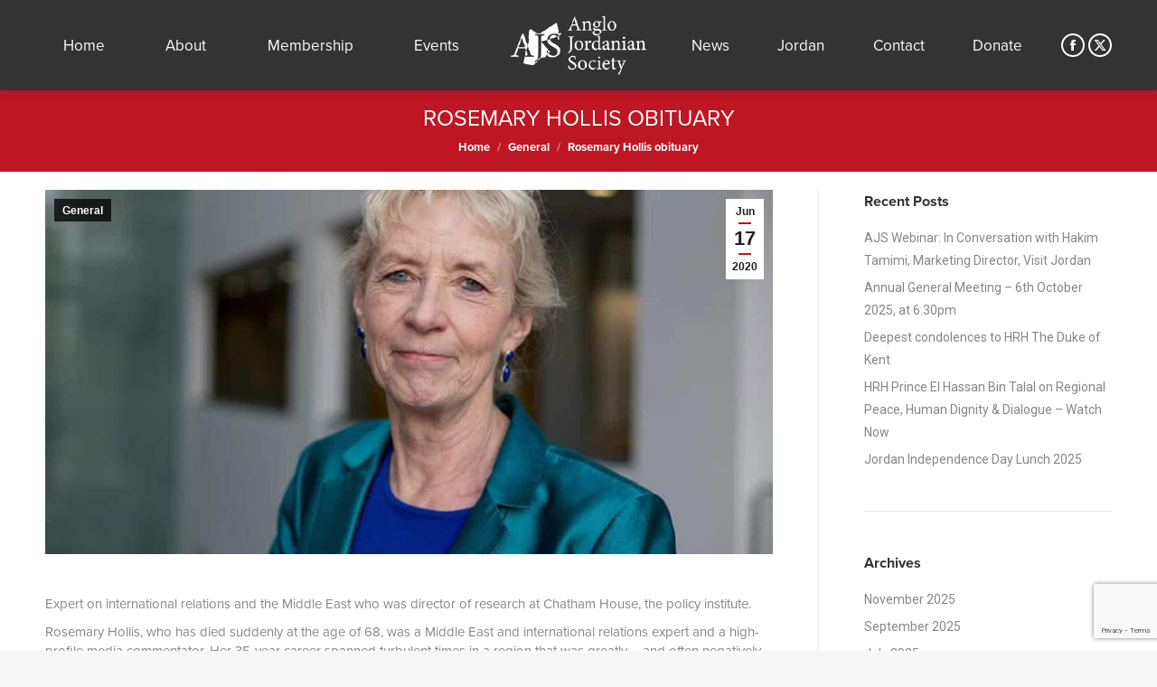

--- FILE ---
content_type: text/html; charset=UTF-8
request_url: https://a-j-s.org.uk/rosemary-hollis-obituary/
body_size: 21979
content:
<!DOCTYPE html>
<!--[if !(IE 6) | !(IE 7) | !(IE 8)  ]><!-->
<html lang="en-GB" class="no-js">
<!--<![endif]-->
<head>
	<meta charset="UTF-8" />
		<meta name="viewport" content="width=device-width, initial-scale=1, maximum-scale=1, user-scalable=0">
		<meta name="theme-color" content="#be1622"/>	<link rel="profile" href="https://gmpg.org/xfn/11" />
	<title>Rosemary Hollis obituary &#8211; The Anglo Jordanian Society</title>
<meta name='robots' content='max-image-preview:large' />
	<style>img:is([sizes="auto" i], [sizes^="auto," i]) { contain-intrinsic-size: 3000px 1500px }</style>
	<link rel='dns-prefetch' href='//fonts.googleapis.com' />
<link rel="alternate" type="application/rss+xml" title="The Anglo Jordanian Society &raquo; Feed" href="https://a-j-s.org.uk/feed/" />
<link rel="alternate" type="application/rss+xml" title="The Anglo Jordanian Society &raquo; Comments Feed" href="https://a-j-s.org.uk/comments/feed/" />
<link rel="alternate" type="text/calendar" title="The Anglo Jordanian Society &raquo; iCal Feed" href="https://a-j-s.org.uk/events/?ical=1" />
<script>
window._wpemojiSettings = {"baseUrl":"https:\/\/s.w.org\/images\/core\/emoji\/16.0.1\/72x72\/","ext":".png","svgUrl":"https:\/\/s.w.org\/images\/core\/emoji\/16.0.1\/svg\/","svgExt":".svg","source":{"concatemoji":"https:\/\/a-j-s.org.uk\/wp-includes\/js\/wp-emoji-release.min.js?ver=6.8.3"}};
/*! This file is auto-generated */
!function(s,n){var o,i,e;function c(e){try{var t={supportTests:e,timestamp:(new Date).valueOf()};sessionStorage.setItem(o,JSON.stringify(t))}catch(e){}}function p(e,t,n){e.clearRect(0,0,e.canvas.width,e.canvas.height),e.fillText(t,0,0);var t=new Uint32Array(e.getImageData(0,0,e.canvas.width,e.canvas.height).data),a=(e.clearRect(0,0,e.canvas.width,e.canvas.height),e.fillText(n,0,0),new Uint32Array(e.getImageData(0,0,e.canvas.width,e.canvas.height).data));return t.every(function(e,t){return e===a[t]})}function u(e,t){e.clearRect(0,0,e.canvas.width,e.canvas.height),e.fillText(t,0,0);for(var n=e.getImageData(16,16,1,1),a=0;a<n.data.length;a++)if(0!==n.data[a])return!1;return!0}function f(e,t,n,a){switch(t){case"flag":return n(e,"\ud83c\udff3\ufe0f\u200d\u26a7\ufe0f","\ud83c\udff3\ufe0f\u200b\u26a7\ufe0f")?!1:!n(e,"\ud83c\udde8\ud83c\uddf6","\ud83c\udde8\u200b\ud83c\uddf6")&&!n(e,"\ud83c\udff4\udb40\udc67\udb40\udc62\udb40\udc65\udb40\udc6e\udb40\udc67\udb40\udc7f","\ud83c\udff4\u200b\udb40\udc67\u200b\udb40\udc62\u200b\udb40\udc65\u200b\udb40\udc6e\u200b\udb40\udc67\u200b\udb40\udc7f");case"emoji":return!a(e,"\ud83e\udedf")}return!1}function g(e,t,n,a){var r="undefined"!=typeof WorkerGlobalScope&&self instanceof WorkerGlobalScope?new OffscreenCanvas(300,150):s.createElement("canvas"),o=r.getContext("2d",{willReadFrequently:!0}),i=(o.textBaseline="top",o.font="600 32px Arial",{});return e.forEach(function(e){i[e]=t(o,e,n,a)}),i}function t(e){var t=s.createElement("script");t.src=e,t.defer=!0,s.head.appendChild(t)}"undefined"!=typeof Promise&&(o="wpEmojiSettingsSupports",i=["flag","emoji"],n.supports={everything:!0,everythingExceptFlag:!0},e=new Promise(function(e){s.addEventListener("DOMContentLoaded",e,{once:!0})}),new Promise(function(t){var n=function(){try{var e=JSON.parse(sessionStorage.getItem(o));if("object"==typeof e&&"number"==typeof e.timestamp&&(new Date).valueOf()<e.timestamp+604800&&"object"==typeof e.supportTests)return e.supportTests}catch(e){}return null}();if(!n){if("undefined"!=typeof Worker&&"undefined"!=typeof OffscreenCanvas&&"undefined"!=typeof URL&&URL.createObjectURL&&"undefined"!=typeof Blob)try{var e="postMessage("+g.toString()+"("+[JSON.stringify(i),f.toString(),p.toString(),u.toString()].join(",")+"));",a=new Blob([e],{type:"text/javascript"}),r=new Worker(URL.createObjectURL(a),{name:"wpTestEmojiSupports"});return void(r.onmessage=function(e){c(n=e.data),r.terminate(),t(n)})}catch(e){}c(n=g(i,f,p,u))}t(n)}).then(function(e){for(var t in e)n.supports[t]=e[t],n.supports.everything=n.supports.everything&&n.supports[t],"flag"!==t&&(n.supports.everythingExceptFlag=n.supports.everythingExceptFlag&&n.supports[t]);n.supports.everythingExceptFlag=n.supports.everythingExceptFlag&&!n.supports.flag,n.DOMReady=!1,n.readyCallback=function(){n.DOMReady=!0}}).then(function(){return e}).then(function(){var e;n.supports.everything||(n.readyCallback(),(e=n.source||{}).concatemoji?t(e.concatemoji):e.wpemoji&&e.twemoji&&(t(e.twemoji),t(e.wpemoji)))}))}((window,document),window._wpemojiSettings);
</script>
<style id='wp-emoji-styles-inline-css'>

	img.wp-smiley, img.emoji {
		display: inline !important;
		border: none !important;
		box-shadow: none !important;
		height: 1em !important;
		width: 1em !important;
		margin: 0 0.07em !important;
		vertical-align: -0.1em !important;
		background: none !important;
		padding: 0 !important;
	}
</style>
<link rel='stylesheet' id='wp-block-library-css' href='https://a-j-s.org.uk/wp-includes/css/dist/block-library/style.min.css?ver=6.8.3' media='all' />
<style id='wp-block-library-theme-inline-css'>
.wp-block-audio :where(figcaption){color:#555;font-size:13px;text-align:center}.is-dark-theme .wp-block-audio :where(figcaption){color:#ffffffa6}.wp-block-audio{margin:0 0 1em}.wp-block-code{border:1px solid #ccc;border-radius:4px;font-family:Menlo,Consolas,monaco,monospace;padding:.8em 1em}.wp-block-embed :where(figcaption){color:#555;font-size:13px;text-align:center}.is-dark-theme .wp-block-embed :where(figcaption){color:#ffffffa6}.wp-block-embed{margin:0 0 1em}.blocks-gallery-caption{color:#555;font-size:13px;text-align:center}.is-dark-theme .blocks-gallery-caption{color:#ffffffa6}:root :where(.wp-block-image figcaption){color:#555;font-size:13px;text-align:center}.is-dark-theme :root :where(.wp-block-image figcaption){color:#ffffffa6}.wp-block-image{margin:0 0 1em}.wp-block-pullquote{border-bottom:4px solid;border-top:4px solid;color:currentColor;margin-bottom:1.75em}.wp-block-pullquote cite,.wp-block-pullquote footer,.wp-block-pullquote__citation{color:currentColor;font-size:.8125em;font-style:normal;text-transform:uppercase}.wp-block-quote{border-left:.25em solid;margin:0 0 1.75em;padding-left:1em}.wp-block-quote cite,.wp-block-quote footer{color:currentColor;font-size:.8125em;font-style:normal;position:relative}.wp-block-quote:where(.has-text-align-right){border-left:none;border-right:.25em solid;padding-left:0;padding-right:1em}.wp-block-quote:where(.has-text-align-center){border:none;padding-left:0}.wp-block-quote.is-large,.wp-block-quote.is-style-large,.wp-block-quote:where(.is-style-plain){border:none}.wp-block-search .wp-block-search__label{font-weight:700}.wp-block-search__button{border:1px solid #ccc;padding:.375em .625em}:where(.wp-block-group.has-background){padding:1.25em 2.375em}.wp-block-separator.has-css-opacity{opacity:.4}.wp-block-separator{border:none;border-bottom:2px solid;margin-left:auto;margin-right:auto}.wp-block-separator.has-alpha-channel-opacity{opacity:1}.wp-block-separator:not(.is-style-wide):not(.is-style-dots){width:100px}.wp-block-separator.has-background:not(.is-style-dots){border-bottom:none;height:1px}.wp-block-separator.has-background:not(.is-style-wide):not(.is-style-dots){height:2px}.wp-block-table{margin:0 0 1em}.wp-block-table td,.wp-block-table th{word-break:normal}.wp-block-table :where(figcaption){color:#555;font-size:13px;text-align:center}.is-dark-theme .wp-block-table :where(figcaption){color:#ffffffa6}.wp-block-video :where(figcaption){color:#555;font-size:13px;text-align:center}.is-dark-theme .wp-block-video :where(figcaption){color:#ffffffa6}.wp-block-video{margin:0 0 1em}:root :where(.wp-block-template-part.has-background){margin-bottom:0;margin-top:0;padding:1.25em 2.375em}
</style>
<style id='classic-theme-styles-inline-css'>
/*! This file is auto-generated */
.wp-block-button__link{color:#fff;background-color:#32373c;border-radius:9999px;box-shadow:none;text-decoration:none;padding:calc(.667em + 2px) calc(1.333em + 2px);font-size:1.125em}.wp-block-file__button{background:#32373c;color:#fff;text-decoration:none}
</style>
<style id='global-styles-inline-css'>
:root{--wp--preset--aspect-ratio--square: 1;--wp--preset--aspect-ratio--4-3: 4/3;--wp--preset--aspect-ratio--3-4: 3/4;--wp--preset--aspect-ratio--3-2: 3/2;--wp--preset--aspect-ratio--2-3: 2/3;--wp--preset--aspect-ratio--16-9: 16/9;--wp--preset--aspect-ratio--9-16: 9/16;--wp--preset--color--black: #000000;--wp--preset--color--cyan-bluish-gray: #abb8c3;--wp--preset--color--white: #FFF;--wp--preset--color--pale-pink: #f78da7;--wp--preset--color--vivid-red: #cf2e2e;--wp--preset--color--luminous-vivid-orange: #ff6900;--wp--preset--color--luminous-vivid-amber: #fcb900;--wp--preset--color--light-green-cyan: #7bdcb5;--wp--preset--color--vivid-green-cyan: #00d084;--wp--preset--color--pale-cyan-blue: #8ed1fc;--wp--preset--color--vivid-cyan-blue: #0693e3;--wp--preset--color--vivid-purple: #9b51e0;--wp--preset--color--accent: #be1622;--wp--preset--color--dark-gray: #111;--wp--preset--color--light-gray: #767676;--wp--preset--gradient--vivid-cyan-blue-to-vivid-purple: linear-gradient(135deg,rgba(6,147,227,1) 0%,rgb(155,81,224) 100%);--wp--preset--gradient--light-green-cyan-to-vivid-green-cyan: linear-gradient(135deg,rgb(122,220,180) 0%,rgb(0,208,130) 100%);--wp--preset--gradient--luminous-vivid-amber-to-luminous-vivid-orange: linear-gradient(135deg,rgba(252,185,0,1) 0%,rgba(255,105,0,1) 100%);--wp--preset--gradient--luminous-vivid-orange-to-vivid-red: linear-gradient(135deg,rgba(255,105,0,1) 0%,rgb(207,46,46) 100%);--wp--preset--gradient--very-light-gray-to-cyan-bluish-gray: linear-gradient(135deg,rgb(238,238,238) 0%,rgb(169,184,195) 100%);--wp--preset--gradient--cool-to-warm-spectrum: linear-gradient(135deg,rgb(74,234,220) 0%,rgb(151,120,209) 20%,rgb(207,42,186) 40%,rgb(238,44,130) 60%,rgb(251,105,98) 80%,rgb(254,248,76) 100%);--wp--preset--gradient--blush-light-purple: linear-gradient(135deg,rgb(255,206,236) 0%,rgb(152,150,240) 100%);--wp--preset--gradient--blush-bordeaux: linear-gradient(135deg,rgb(254,205,165) 0%,rgb(254,45,45) 50%,rgb(107,0,62) 100%);--wp--preset--gradient--luminous-dusk: linear-gradient(135deg,rgb(255,203,112) 0%,rgb(199,81,192) 50%,rgb(65,88,208) 100%);--wp--preset--gradient--pale-ocean: linear-gradient(135deg,rgb(255,245,203) 0%,rgb(182,227,212) 50%,rgb(51,167,181) 100%);--wp--preset--gradient--electric-grass: linear-gradient(135deg,rgb(202,248,128) 0%,rgb(113,206,126) 100%);--wp--preset--gradient--midnight: linear-gradient(135deg,rgb(2,3,129) 0%,rgb(40,116,252) 100%);--wp--preset--font-size--small: 13px;--wp--preset--font-size--medium: 20px;--wp--preset--font-size--large: 36px;--wp--preset--font-size--x-large: 42px;--wp--preset--spacing--20: 0.44rem;--wp--preset--spacing--30: 0.67rem;--wp--preset--spacing--40: 1rem;--wp--preset--spacing--50: 1.5rem;--wp--preset--spacing--60: 2.25rem;--wp--preset--spacing--70: 3.38rem;--wp--preset--spacing--80: 5.06rem;--wp--preset--shadow--natural: 6px 6px 9px rgba(0, 0, 0, 0.2);--wp--preset--shadow--deep: 12px 12px 50px rgba(0, 0, 0, 0.4);--wp--preset--shadow--sharp: 6px 6px 0px rgba(0, 0, 0, 0.2);--wp--preset--shadow--outlined: 6px 6px 0px -3px rgba(255, 255, 255, 1), 6px 6px rgba(0, 0, 0, 1);--wp--preset--shadow--crisp: 6px 6px 0px rgba(0, 0, 0, 1);}:where(.is-layout-flex){gap: 0.5em;}:where(.is-layout-grid){gap: 0.5em;}body .is-layout-flex{display: flex;}.is-layout-flex{flex-wrap: wrap;align-items: center;}.is-layout-flex > :is(*, div){margin: 0;}body .is-layout-grid{display: grid;}.is-layout-grid > :is(*, div){margin: 0;}:where(.wp-block-columns.is-layout-flex){gap: 2em;}:where(.wp-block-columns.is-layout-grid){gap: 2em;}:where(.wp-block-post-template.is-layout-flex){gap: 1.25em;}:where(.wp-block-post-template.is-layout-grid){gap: 1.25em;}.has-black-color{color: var(--wp--preset--color--black) !important;}.has-cyan-bluish-gray-color{color: var(--wp--preset--color--cyan-bluish-gray) !important;}.has-white-color{color: var(--wp--preset--color--white) !important;}.has-pale-pink-color{color: var(--wp--preset--color--pale-pink) !important;}.has-vivid-red-color{color: var(--wp--preset--color--vivid-red) !important;}.has-luminous-vivid-orange-color{color: var(--wp--preset--color--luminous-vivid-orange) !important;}.has-luminous-vivid-amber-color{color: var(--wp--preset--color--luminous-vivid-amber) !important;}.has-light-green-cyan-color{color: var(--wp--preset--color--light-green-cyan) !important;}.has-vivid-green-cyan-color{color: var(--wp--preset--color--vivid-green-cyan) !important;}.has-pale-cyan-blue-color{color: var(--wp--preset--color--pale-cyan-blue) !important;}.has-vivid-cyan-blue-color{color: var(--wp--preset--color--vivid-cyan-blue) !important;}.has-vivid-purple-color{color: var(--wp--preset--color--vivid-purple) !important;}.has-black-background-color{background-color: var(--wp--preset--color--black) !important;}.has-cyan-bluish-gray-background-color{background-color: var(--wp--preset--color--cyan-bluish-gray) !important;}.has-white-background-color{background-color: var(--wp--preset--color--white) !important;}.has-pale-pink-background-color{background-color: var(--wp--preset--color--pale-pink) !important;}.has-vivid-red-background-color{background-color: var(--wp--preset--color--vivid-red) !important;}.has-luminous-vivid-orange-background-color{background-color: var(--wp--preset--color--luminous-vivid-orange) !important;}.has-luminous-vivid-amber-background-color{background-color: var(--wp--preset--color--luminous-vivid-amber) !important;}.has-light-green-cyan-background-color{background-color: var(--wp--preset--color--light-green-cyan) !important;}.has-vivid-green-cyan-background-color{background-color: var(--wp--preset--color--vivid-green-cyan) !important;}.has-pale-cyan-blue-background-color{background-color: var(--wp--preset--color--pale-cyan-blue) !important;}.has-vivid-cyan-blue-background-color{background-color: var(--wp--preset--color--vivid-cyan-blue) !important;}.has-vivid-purple-background-color{background-color: var(--wp--preset--color--vivid-purple) !important;}.has-black-border-color{border-color: var(--wp--preset--color--black) !important;}.has-cyan-bluish-gray-border-color{border-color: var(--wp--preset--color--cyan-bluish-gray) !important;}.has-white-border-color{border-color: var(--wp--preset--color--white) !important;}.has-pale-pink-border-color{border-color: var(--wp--preset--color--pale-pink) !important;}.has-vivid-red-border-color{border-color: var(--wp--preset--color--vivid-red) !important;}.has-luminous-vivid-orange-border-color{border-color: var(--wp--preset--color--luminous-vivid-orange) !important;}.has-luminous-vivid-amber-border-color{border-color: var(--wp--preset--color--luminous-vivid-amber) !important;}.has-light-green-cyan-border-color{border-color: var(--wp--preset--color--light-green-cyan) !important;}.has-vivid-green-cyan-border-color{border-color: var(--wp--preset--color--vivid-green-cyan) !important;}.has-pale-cyan-blue-border-color{border-color: var(--wp--preset--color--pale-cyan-blue) !important;}.has-vivid-cyan-blue-border-color{border-color: var(--wp--preset--color--vivid-cyan-blue) !important;}.has-vivid-purple-border-color{border-color: var(--wp--preset--color--vivid-purple) !important;}.has-vivid-cyan-blue-to-vivid-purple-gradient-background{background: var(--wp--preset--gradient--vivid-cyan-blue-to-vivid-purple) !important;}.has-light-green-cyan-to-vivid-green-cyan-gradient-background{background: var(--wp--preset--gradient--light-green-cyan-to-vivid-green-cyan) !important;}.has-luminous-vivid-amber-to-luminous-vivid-orange-gradient-background{background: var(--wp--preset--gradient--luminous-vivid-amber-to-luminous-vivid-orange) !important;}.has-luminous-vivid-orange-to-vivid-red-gradient-background{background: var(--wp--preset--gradient--luminous-vivid-orange-to-vivid-red) !important;}.has-very-light-gray-to-cyan-bluish-gray-gradient-background{background: var(--wp--preset--gradient--very-light-gray-to-cyan-bluish-gray) !important;}.has-cool-to-warm-spectrum-gradient-background{background: var(--wp--preset--gradient--cool-to-warm-spectrum) !important;}.has-blush-light-purple-gradient-background{background: var(--wp--preset--gradient--blush-light-purple) !important;}.has-blush-bordeaux-gradient-background{background: var(--wp--preset--gradient--blush-bordeaux) !important;}.has-luminous-dusk-gradient-background{background: var(--wp--preset--gradient--luminous-dusk) !important;}.has-pale-ocean-gradient-background{background: var(--wp--preset--gradient--pale-ocean) !important;}.has-electric-grass-gradient-background{background: var(--wp--preset--gradient--electric-grass) !important;}.has-midnight-gradient-background{background: var(--wp--preset--gradient--midnight) !important;}.has-small-font-size{font-size: var(--wp--preset--font-size--small) !important;}.has-medium-font-size{font-size: var(--wp--preset--font-size--medium) !important;}.has-large-font-size{font-size: var(--wp--preset--font-size--large) !important;}.has-x-large-font-size{font-size: var(--wp--preset--font-size--x-large) !important;}
:where(.wp-block-post-template.is-layout-flex){gap: 1.25em;}:where(.wp-block-post-template.is-layout-grid){gap: 1.25em;}
:where(.wp-block-columns.is-layout-flex){gap: 2em;}:where(.wp-block-columns.is-layout-grid){gap: 2em;}
:root :where(.wp-block-pullquote){font-size: 1.5em;line-height: 1.6;}
</style>
<link rel='stylesheet' id='contact-form-7-css' href='https://a-j-s.org.uk/wp-content/plugins/contact-form-7/includes/css/styles.css?ver=6.1.4' media='all' />
<link rel='stylesheet' id='wp-components-css' href='https://a-j-s.org.uk/wp-includes/css/dist/components/style.min.css?ver=6.8.3' media='all' />
<link rel='stylesheet' id='godaddy-styles-css' href='https://a-j-s.org.uk/wp-content/mu-plugins/vendor/wpex/godaddy-launch/includes/Dependencies/GoDaddy/Styles/build/latest.css?ver=2.0.2' media='all' />
<link rel='stylesheet' id='the7-font-css' href='https://a-j-s.org.uk/wp-content/themes/dt-the7/fonts/icomoon-the7-font/icomoon-the7-font.min.css?ver=11.14.2' media='all' />
<link rel='stylesheet' id='the7-awesome-fonts-css' href='https://a-j-s.org.uk/wp-content/themes/dt-the7/fonts/FontAwesome/css/all.min.css?ver=11.14.2' media='all' />
<link rel='stylesheet' id='the7-awesome-fonts-back-css' href='https://a-j-s.org.uk/wp-content/themes/dt-the7/fonts/FontAwesome/back-compat.min.css?ver=11.14.2' media='all' />
<link rel='stylesheet' id='the7-Defaults-css' href='https://a-j-s.org.uk/wp-content/uploads/smile_fonts/Defaults/Defaults.css?ver=6.8.3' media='all' />
<link rel='stylesheet' id='dt-web-fonts-css' href='https://fonts.googleapis.com/css?family=Roboto:400,600,700%7CRoboto+Condensed:400,600,700' media='all' />
<link rel='stylesheet' id='dt-main-css' href='https://a-j-s.org.uk/wp-content/themes/dt-the7/css/main.min.css?ver=11.14.2' media='all' />
<style id='dt-main-inline-css'>
body #load {
  display: block;
  height: 100%;
  overflow: hidden;
  position: fixed;
  width: 100%;
  z-index: 9901;
  opacity: 1;
  visibility: visible;
  transition: all .35s ease-out;
}
.load-wrap {
  width: 100%;
  height: 100%;
  background-position: center center;
  background-repeat: no-repeat;
  text-align: center;
  display: -ms-flexbox;
  display: -ms-flex;
  display: flex;
  -ms-align-items: center;
  -ms-flex-align: center;
  align-items: center;
  -ms-flex-flow: column wrap;
  flex-flow: column wrap;
  -ms-flex-pack: center;
  -ms-justify-content: center;
  justify-content: center;
}
.load-wrap > svg {
  position: absolute;
  top: 50%;
  left: 50%;
  transform: translate(-50%,-50%);
}
#load {
  background: var(--the7-elementor-beautiful-loading-bg,#ffffff);
  --the7-beautiful-spinner-color2: var(--the7-beautiful-spinner-color,rgba(51,51,51,0.3));
}

</style>
<link rel='stylesheet' id='the7-custom-scrollbar-css' href='https://a-j-s.org.uk/wp-content/themes/dt-the7/lib/custom-scrollbar/custom-scrollbar.min.css?ver=11.14.2' media='all' />
<link rel='stylesheet' id='the7-wpbakery-css' href='https://a-j-s.org.uk/wp-content/themes/dt-the7/css/wpbakery.min.css?ver=11.14.2' media='all' />
<link rel='stylesheet' id='the7-css-vars-css' href='https://a-j-s.org.uk/wp-content/uploads/the7-css/css-vars.css?ver=23868b6a0efd' media='all' />
<link rel='stylesheet' id='dt-custom-css' href='https://a-j-s.org.uk/wp-content/uploads/the7-css/custom.css?ver=23868b6a0efd' media='all' />
<link rel='stylesheet' id='dt-media-css' href='https://a-j-s.org.uk/wp-content/uploads/the7-css/media.css?ver=23868b6a0efd' media='all' />
<link rel='stylesheet' id='the7-mega-menu-css' href='https://a-j-s.org.uk/wp-content/uploads/the7-css/mega-menu.css?ver=23868b6a0efd' media='all' />
<link rel='stylesheet' id='style-css' href='https://a-j-s.org.uk/wp-content/themes/Brightbulb/style.css?ver=11.14.2' media='all' />
<link rel='stylesheet' id='seamless_donations_css-css' href='https://a-j-s.org.uk/wp-content/plugins/seamless-donations.disable/css/classic-styles.css?ver=6.8.3' media='all' />
<script src="https://a-j-s.org.uk/wp-includes/js/jquery/jquery.min.js?ver=3.7.1" id="jquery-core-js"></script>
<script src="https://a-j-s.org.uk/wp-includes/js/jquery/jquery-migrate.min.js?ver=3.4.1" id="jquery-migrate-js"></script>
<script src="//a-j-s.org.uk/wp-content/plugins/revslider/sr6/assets/js/rbtools.min.js?ver=6.7.38" async id="tp-tools-js"></script>
<script src="//a-j-s.org.uk/wp-content/plugins/revslider/sr6/assets/js/rs6.min.js?ver=6.7.38" async id="revmin-js"></script>
<script id="seamless_javascript_code-js-extra">
var dgxDonateAjax = {"ajaxurl":"https:\/\/a-j-s.org.uk\/wp-admin\/admin-ajax.php","nonce":"17be7b872d","postalCodeRequired":["AU","AT","BE","BR","CA","CN","CZ","DK","FO","FI","FR","DE","GR","GL","HU","IN","ID","IT","JP","KR","LI","LU","MY","MX","MC","NL","NO","PH","PL","PT","RU","SZ","ZA","ES","SE","CH","TH","TR","SG","GB","US"]};
</script>
<script src="https://a-j-s.org.uk/wp-content/plugins/seamless-donations.disable/js/seamless-donations.js?ver=6.8.3" id="seamless_javascript_code-js"></script>
<script src="https://a-j-s.org.uk/wp-content/plugins/seamless-donations.disable/library/node-uuid/uuid.js?ver=6.8.3" id="seamless_javascript_uuid-js"></script>
<script id="dt-above-fold-js-extra">
var dtLocal = {"themeUrl":"https:\/\/a-j-s.org.uk\/wp-content\/themes\/dt-the7","passText":"To view this protected post, enter the password below:","moreButtonText":{"loading":"Loading...","loadMore":"Load more"},"postID":"708","ajaxurl":"https:\/\/a-j-s.org.uk\/wp-admin\/admin-ajax.php","REST":{"baseUrl":"https:\/\/a-j-s.org.uk\/wp-json\/the7\/v1","endpoints":{"sendMail":"\/send-mail"}},"contactMessages":{"required":"One or more fields have an error. Please check and try again.","terms":"Please accept the privacy policy.","fillTheCaptchaError":"Please, fill the captcha."},"captchaSiteKey":"","ajaxNonce":"3e25a3fc6c","pageData":"","themeSettings":{"smoothScroll":"off","lazyLoading":false,"desktopHeader":{"height":100},"ToggleCaptionEnabled":"disabled","ToggleCaption":"Navigation","floatingHeader":{"showAfter":150,"showMenu":true,"height":60,"logo":{"showLogo":true,"html":"<img class=\" preload-me\" src=\"https:\/\/a-j-s.org.uk\/wp-content\/uploads\/2018\/03\/Anglo-Jordanain-Society-logo@0.5.png\" srcset=\"https:\/\/a-j-s.org.uk\/wp-content\/uploads\/2018\/03\/Anglo-Jordanain-Society-logo@0.5.png 164w, https:\/\/a-j-s.org.uk\/wp-content\/uploads\/2018\/03\/Anglo-Jordanain-Society-logo.png 329w\" width=\"164\" height=\"73\"   sizes=\"164px\" alt=\"The Anglo Jordanian Society\" \/>","url":"https:\/\/a-j-s.org.uk\/"}},"topLine":{"floatingTopLine":{"logo":{"showLogo":false,"html":""}}},"mobileHeader":{"firstSwitchPoint":1150,"secondSwitchPoint":778,"firstSwitchPointHeight":60,"secondSwitchPointHeight":60,"mobileToggleCaptionEnabled":"disabled","mobileToggleCaption":"Menu"},"stickyMobileHeaderFirstSwitch":{"logo":{"html":"<img class=\" preload-me\" src=\"https:\/\/a-j-s.org.uk\/wp-content\/uploads\/2018\/03\/Anglo-Jordanain-Society-logo@0.5.png\" srcset=\"https:\/\/a-j-s.org.uk\/wp-content\/uploads\/2018\/03\/Anglo-Jordanain-Society-logo@0.5.png 164w, https:\/\/a-j-s.org.uk\/wp-content\/uploads\/2018\/03\/Anglo-Jordanain-Society-logo.png 329w\" width=\"164\" height=\"73\"   sizes=\"164px\" alt=\"The Anglo Jordanian Society\" \/>"}},"stickyMobileHeaderSecondSwitch":{"logo":{"html":"<img class=\" preload-me\" src=\"https:\/\/a-j-s.org.uk\/wp-content\/uploads\/2018\/03\/Anglo-Jordanain-Society-logo@0.5.png\" srcset=\"https:\/\/a-j-s.org.uk\/wp-content\/uploads\/2018\/03\/Anglo-Jordanain-Society-logo@0.5.png 164w, https:\/\/a-j-s.org.uk\/wp-content\/uploads\/2018\/03\/Anglo-Jordanain-Society-logo.png 329w\" width=\"164\" height=\"73\"   sizes=\"164px\" alt=\"The Anglo Jordanian Society\" \/>"}},"sidebar":{"switchPoint":990},"boxedWidth":"1340px"},"VCMobileScreenWidth":"768"};
var dtShare = {"shareButtonText":{"facebook":"Share on Facebook","twitter":"Share on X","pinterest":"Pin it","linkedin":"Share on Linkedin","whatsapp":"Share on Whatsapp"},"overlayOpacity":"85"};
</script>
<script src="https://a-j-s.org.uk/wp-content/themes/dt-the7/js/above-the-fold.min.js?ver=11.14.2" id="dt-above-fold-js"></script>
<script></script><link rel="https://api.w.org/" href="https://a-j-s.org.uk/wp-json/" /><link rel="alternate" title="JSON" type="application/json" href="https://a-j-s.org.uk/wp-json/wp/v2/posts/708" /><link rel="EditURI" type="application/rsd+xml" title="RSD" href="https://a-j-s.org.uk/xmlrpc.php?rsd" />
<meta name="generator" content="WordPress 6.8.3" />
<link rel="canonical" href="https://a-j-s.org.uk/rosemary-hollis-obituary/" />
<link rel='shortlink' href='https://a-j-s.org.uk/?p=708' />
<link rel="alternate" title="oEmbed (JSON)" type="application/json+oembed" href="https://a-j-s.org.uk/wp-json/oembed/1.0/embed?url=https%3A%2F%2Fa-j-s.org.uk%2Frosemary-hollis-obituary%2F" />
<link rel="alternate" title="oEmbed (XML)" type="text/xml+oembed" href="https://a-j-s.org.uk/wp-json/oembed/1.0/embed?url=https%3A%2F%2Fa-j-s.org.uk%2Frosemary-hollis-obituary%2F&#038;format=xml" />
<meta name="et-api-version" content="v1"><meta name="et-api-origin" content="https://a-j-s.org.uk"><link rel="https://theeventscalendar.com/" href="https://a-j-s.org.uk/wp-json/tribe/tickets/v1/" /><meta name="tec-api-version" content="v1"><meta name="tec-api-origin" content="https://a-j-s.org.uk"><link rel="alternate" href="https://a-j-s.org.uk/wp-json/tribe/events/v1/" /><meta property="og:site_name" content="The Anglo Jordanian Society" />
<meta property="og:title" content="Rosemary Hollis obituary" />
<meta property="og:image" content="https://a-j-s.org.uk/wp-content/uploads/2020/06/Rosemaryjpg.jpg" />
<meta property="og:url" content="https://a-j-s.org.uk/rosemary-hollis-obituary/" />
<meta property="og:type" content="article" />
<meta name="generator" content="Powered by WPBakery Page Builder - drag and drop page builder for WordPress."/>
<meta name="generator" content="Powered by Slider Revolution 6.7.38 - responsive, Mobile-Friendly Slider Plugin for WordPress with comfortable drag and drop interface." />
<script type="text/javascript" id="the7-loader-script">
document.addEventListener("DOMContentLoaded", function(event) {
	var load = document.getElementById("load");
	if(!load.classList.contains('loader-removed')){
		var removeLoading = setTimeout(function() {
			load.className += " loader-removed";
		}, 300);
	}
});
</script>
		<link rel="icon" href="https://a-j-s.org.uk/wp-content/uploads/2018/03/favicon2@0.52.png" type="image/png" sizes="16x16"/><link rel="icon" href="https://a-j-s.org.uk/wp-content/uploads/2018/03/Favicon_Anglo-Jordanain-Society-logo2.png" type="image/png" sizes="32x32"/><script>function setREVStartSize(e){
			//window.requestAnimationFrame(function() {
				window.RSIW = window.RSIW===undefined ? window.innerWidth : window.RSIW;
				window.RSIH = window.RSIH===undefined ? window.innerHeight : window.RSIH;
				try {
					var pw = document.getElementById(e.c).parentNode.offsetWidth,
						newh;
					pw = pw===0 || isNaN(pw) || (e.l=="fullwidth" || e.layout=="fullwidth") ? window.RSIW : pw;
					e.tabw = e.tabw===undefined ? 0 : parseInt(e.tabw);
					e.thumbw = e.thumbw===undefined ? 0 : parseInt(e.thumbw);
					e.tabh = e.tabh===undefined ? 0 : parseInt(e.tabh);
					e.thumbh = e.thumbh===undefined ? 0 : parseInt(e.thumbh);
					e.tabhide = e.tabhide===undefined ? 0 : parseInt(e.tabhide);
					e.thumbhide = e.thumbhide===undefined ? 0 : parseInt(e.thumbhide);
					e.mh = e.mh===undefined || e.mh=="" || e.mh==="auto" ? 0 : parseInt(e.mh,0);
					if(e.layout==="fullscreen" || e.l==="fullscreen")
						newh = Math.max(e.mh,window.RSIH);
					else{
						e.gw = Array.isArray(e.gw) ? e.gw : [e.gw];
						for (var i in e.rl) if (e.gw[i]===undefined || e.gw[i]===0) e.gw[i] = e.gw[i-1];
						e.gh = e.el===undefined || e.el==="" || (Array.isArray(e.el) && e.el.length==0)? e.gh : e.el;
						e.gh = Array.isArray(e.gh) ? e.gh : [e.gh];
						for (var i in e.rl) if (e.gh[i]===undefined || e.gh[i]===0) e.gh[i] = e.gh[i-1];
											
						var nl = new Array(e.rl.length),
							ix = 0,
							sl;
						e.tabw = e.tabhide>=pw ? 0 : e.tabw;
						e.thumbw = e.thumbhide>=pw ? 0 : e.thumbw;
						e.tabh = e.tabhide>=pw ? 0 : e.tabh;
						e.thumbh = e.thumbhide>=pw ? 0 : e.thumbh;
						for (var i in e.rl) nl[i] = e.rl[i]<window.RSIW ? 0 : e.rl[i];
						sl = nl[0];
						for (var i in nl) if (sl>nl[i] && nl[i]>0) { sl = nl[i]; ix=i;}
						var m = pw>(e.gw[ix]+e.tabw+e.thumbw) ? 1 : (pw-(e.tabw+e.thumbw)) / (e.gw[ix]);
						newh =  (e.gh[ix] * m) + (e.tabh + e.thumbh);
					}
					var el = document.getElementById(e.c);
					if (el!==null && el) el.style.height = newh+"px";
					el = document.getElementById(e.c+"_wrapper");
					if (el!==null && el) {
						el.style.height = newh+"px";
						el.style.display = "block";
					}
				} catch(e){
					console.log("Failure at Presize of Slider:" + e)
				}
			//});
		  };</script>
<noscript><style> .wpb_animate_when_almost_visible { opacity: 1; }</style></noscript><link rel="stylesheet" href="https://use.typekit.net/qum4rba.css">
<meta name="google-site-verification" content="nUtueEmHJo9h0J-0c0NKZ85PyiSwDhB2ED0w6kuUr78" />

<script src='https://www.google.com/recaptcha/api.js'></script><style id='the7-custom-inline-css' type='text/css'>
.main-nav > li > a .menu-text {font-family: proxima-nova; font-weight: 300;}
.whitetext, .whitetext h1, .whitetext h2, .whitetext h3, .whitetext h4, .whitetext h5, .whitetext h6 {color:white;}
h2 {font-weight:100;}
h1,h2,h3,h4,h5,h6, p {font-weight:100;}

.page-title h1, .page-title h1 *, .page-title h1 a:hover, #page .page-title .entry-title {
font-family: proxima-nova !important;
    font-weight: 300;}

.widget-title {
font-family: proxima-nova !important;
    font-weight: 700;}

.footer .textwidget a {
font-family: proxima-nova !important;
    font-weight: 300;}

.mobile-main-nav li > a .menu-text {
font-family: proxima-nova !important;
    font-weight: 500;}

.page-title .breadcrumbs, .page-title .breadcrumbs a {
    font-family: proxima-nova;
    font-weight: 700;
}

h1, h2, h3, h4, h5, h6, p {
    font-family: proxima-nova;
}

.wpb_content_element {
    margin-bottom: 0px;
}

h3 {font-weight:700;}

.vc_column_container>.vc_column-inner {
    padding-left: 10px;
    padding-right: 10px;
}

@media screen and (max-width: 778px) {
.page-title-responsive-enabled.page-title h1, .page-title-responsive-enabled.page-title h1 *, .page-title-responsive-enabled.page-title h1 a:hover, #page .page-title-responsive-enabled.page-title .entry-title {
font-family: proxima-nova !important;
    font-weight: 300;}
}

span.wpcf7-list-item {
    display: inline-block;
    margin: 0 0 0 0;
}

.vc_col-has-fill>.vc_column-inner {padding-top: 0px;
}

button, input[type=button], input[type=reset], input[type=submit] {
    font-family: proxima-nova;
}

#dgx-donate-container {
    background: #ffffff;}

#content .wpb_text_column :last-child, .wpb_text_column :last-child {
    margin-bottom: 10px;
}
.dgx-donate-form-section label {
    font-family: proxima-nova;
}

#content .wpb_text_column :last-child, .wpb_text_column :last-child {
    font-family: proxima-nova;
}
#content .wpb_text_column :last-child, .wpb_text_column :last-child {
    font-family: proxima-nova !important;
}

input[type="submit"]:not([name="update_cart"]):not(.woocommerce-widget-layered-nav-dropdown__submit)  {
    font-family: proxima-nova !important;
}

.tribe-events-list .tribe-events-loop .tribe-event-featured {
    background: #be1722;}

#tribe-events .tribe-events-button, .tribe-events-button {
    background: #be1722;}
</style>
</head>
<body id="the7-body" class="wp-singular post-template-default single single-post postid-708 single-format-standard wp-embed-responsive wp-theme-dt-the7 wp-child-theme-Brightbulb tribe-no-js no-comments dt-responsive-on right-mobile-menu-close-icon ouside-menu-close-icon mobile-hamburger-close-bg-enable mobile-hamburger-close-bg-hover-enable  fade-medium-mobile-menu-close-icon fade-medium-menu-close-icon srcset-enabled btn-flat custom-btn-color custom-btn-hover-color phantom-fade phantom-shadow-decoration phantom-custom-logo-on sticky-mobile-header top-header first-switch-logo-left first-switch-menu-right second-switch-logo-left second-switch-menu-right right-mobile-menu layzr-loading-on popup-message-style the7-ver-11.14.2 dt-fa-compatibility wpb-js-composer js-comp-ver-8.7.2 vc_responsive tribe-theme-dt-the7">
<!-- The7 11.14.2 -->
<div id="load" class="spinner-loader">
	<div class="load-wrap"><style type="text/css">
    [class*="the7-spinner-animate-"]{
        animation: spinner-animation 1s cubic-bezier(1,1,1,1) infinite;
        x:46.5px;
        y:40px;
        width:7px;
        height:20px;
        fill:var(--the7-beautiful-spinner-color2);
        opacity: 0.2;
    }
    .the7-spinner-animate-2{
        animation-delay: 0.083s;
    }
    .the7-spinner-animate-3{
        animation-delay: 0.166s;
    }
    .the7-spinner-animate-4{
         animation-delay: 0.25s;
    }
    .the7-spinner-animate-5{
         animation-delay: 0.33s;
    }
    .the7-spinner-animate-6{
         animation-delay: 0.416s;
    }
    .the7-spinner-animate-7{
         animation-delay: 0.5s;
    }
    .the7-spinner-animate-8{
         animation-delay: 0.58s;
    }
    .the7-spinner-animate-9{
         animation-delay: 0.666s;
    }
    .the7-spinner-animate-10{
         animation-delay: 0.75s;
    }
    .the7-spinner-animate-11{
        animation-delay: 0.83s;
    }
    .the7-spinner-animate-12{
        animation-delay: 0.916s;
    }
    @keyframes spinner-animation{
        from {
            opacity: 1;
        }
        to{
            opacity: 0;
        }
    }
</style>
<svg width="75px" height="75px" xmlns="http://www.w3.org/2000/svg" viewBox="0 0 100 100" preserveAspectRatio="xMidYMid">
	<rect class="the7-spinner-animate-1" rx="5" ry="5" transform="rotate(0 50 50) translate(0 -30)"></rect>
	<rect class="the7-spinner-animate-2" rx="5" ry="5" transform="rotate(30 50 50) translate(0 -30)"></rect>
	<rect class="the7-spinner-animate-3" rx="5" ry="5" transform="rotate(60 50 50) translate(0 -30)"></rect>
	<rect class="the7-spinner-animate-4" rx="5" ry="5" transform="rotate(90 50 50) translate(0 -30)"></rect>
	<rect class="the7-spinner-animate-5" rx="5" ry="5" transform="rotate(120 50 50) translate(0 -30)"></rect>
	<rect class="the7-spinner-animate-6" rx="5" ry="5" transform="rotate(150 50 50) translate(0 -30)"></rect>
	<rect class="the7-spinner-animate-7" rx="5" ry="5" transform="rotate(180 50 50) translate(0 -30)"></rect>
	<rect class="the7-spinner-animate-8" rx="5" ry="5" transform="rotate(210 50 50) translate(0 -30)"></rect>
	<rect class="the7-spinner-animate-9" rx="5" ry="5" transform="rotate(240 50 50) translate(0 -30)"></rect>
	<rect class="the7-spinner-animate-10" rx="5" ry="5" transform="rotate(270 50 50) translate(0 -30)"></rect>
	<rect class="the7-spinner-animate-11" rx="5" ry="5" transform="rotate(300 50 50) translate(0 -30)"></rect>
	<rect class="the7-spinner-animate-12" rx="5" ry="5" transform="rotate(330 50 50) translate(0 -30)"></rect>
</svg></div>
</div>
<div id="page" >
	<a class="skip-link screen-reader-text" href="#content">Skip to content</a>

<div class="masthead split-header justify widgets full-height shadow-decoration shadow-mobile-header-decoration small-mobile-menu-icon dt-parent-menu-clickable show-sub-menu-on-hover show-device-logo show-mobile-logo"  role="banner">

	<div class="top-bar top-bar-empty top-bar-line-hide">
	<div class="top-bar-bg" ></div>
	<div class="mini-widgets left-widgets"></div><div class="mini-widgets right-widgets"></div></div>

	<header class="header-bar">

		<div class="branding">
	<div id="site-title" class="assistive-text">The Anglo Jordanian Society</div>
	<div id="site-description" class="assistive-text">The Anglo Jordanian Society Charitable Website</div>
	<a class="" href="https://a-j-s.org.uk/"><img class=" preload-me" src="https://a-j-s.org.uk/wp-content/uploads/2018/03/Anglo-Jordanain-Society-logo@0.5.png" srcset="https://a-j-s.org.uk/wp-content/uploads/2018/03/Anglo-Jordanain-Society-logo@0.5.png 164w, https://a-j-s.org.uk/wp-content/uploads/2018/03/Anglo-Jordanain-Society-logo.png 329w" width="164" height="73"   sizes="164px" alt="The Anglo Jordanian Society" /><img class="mobile-logo preload-me" src="https://a-j-s.org.uk/wp-content/uploads/2018/03/Anglo-Jordanain-Society-logo@0.5.png" srcset="https://a-j-s.org.uk/wp-content/uploads/2018/03/Anglo-Jordanain-Society-logo@0.5.png 164w, https://a-j-s.org.uk/wp-content/uploads/2018/03/Anglo-Jordanain-Society-logo.png 329w" width="164" height="73"   sizes="164px" alt="The Anglo Jordanian Society" /></a></div>

		<nav class="navigation">

			<ul id="split_left-menu" class="main-nav underline-decoration upwards-line outside-item-remove-margin"><li class="menu-item menu-item-type-post_type menu-item-object-page menu-item-home menu-item-27 first depth-0"><a href='https://a-j-s.org.uk/' data-level='1'><span class="menu-item-text"><span class="menu-text">Home</span></span></a></li> <li class="menu-item menu-item-type-post_type menu-item-object-page menu-item-has-children menu-item-26 has-children depth-0"><a href='https://a-j-s.org.uk/about/' data-level='1'><span class="menu-item-text"><span class="menu-text">About</span></span></a><ul class="sub-nav hover-style-bg level-arrows-on"><li class="menu-item menu-item-type-post_type menu-item-object-page menu-item-182 first depth-1"><a href='https://a-j-s.org.uk/about/' data-level='2'><span class="menu-item-text"><span class="menu-text">About</span></span></a></li> <li class="menu-item menu-item-type-post_type menu-item-object-page menu-item-181 depth-1"><a href='https://a-j-s.org.uk/patrons/' data-level='2'><span class="menu-item-text"><span class="menu-text">Patrons</span></span></a></li> <li class="menu-item menu-item-type-post_type menu-item-object-page menu-item-199 depth-1"><a href='https://a-j-s.org.uk/committee/' data-level='2'><span class="menu-item-text"><span class="menu-text">Committee</span></span></a></li> </ul></li> <li class="menu-item menu-item-type-post_type menu-item-object-page menu-item-25 depth-0"><a href='https://a-j-s.org.uk/membership/' data-level='1'><span class="menu-item-text"><span class="menu-text">Membership</span></span></a></li> <li class="menu-item menu-item-type-post_type menu-item-object-page menu-item-24 last depth-0"><a href='https://a-j-s.org.uk/events/' data-level='1'><span class="menu-item-text"><span class="menu-text">Events</span></span></a></li> </ul>
			
		</nav>

		<nav class="navigation">

			<ul id="split_right-menu" class="main-nav underline-decoration upwards-line outside-item-remove-margin"><li class="menu-item menu-item-type-post_type menu-item-object-page menu-item-31 first depth-0"><a href='https://a-j-s.org.uk/news/' data-level='1'><span class="menu-item-text"><span class="menu-text">News</span></span></a></li> <li class="menu-item menu-item-type-post_type menu-item-object-page menu-item-30 depth-0"><a href='https://a-j-s.org.uk/jordan/' data-level='1'><span class="menu-item-text"><span class="menu-text">Jordan</span></span></a></li> <li class="menu-item menu-item-type-post_type menu-item-object-page menu-item-29 depth-0"><a href='https://a-j-s.org.uk/contact/' data-level='1'><span class="menu-item-text"><span class="menu-text">Contact</span></span></a></li> <li class="menu-item menu-item-type-post_type menu-item-object-page menu-item-28 last depth-0"><a href='https://a-j-s.org.uk/donate/' data-level='1'><span class="menu-item-text"><span class="menu-text">Donate</span></span></a></li> </ul>
			<div class="mini-widgets"><div class="soc-ico show-on-desktop in-menu-first-switch in-menu-second-switch disabled-bg custom-border border-on hover-custom-bg hover-disabled-border  hover-border-off"><a title="Facebook page opens in new window" href="https://www.facebook.com/anglojordanian/?fref=ts" target="_blank" class="facebook"><span class="soc-font-icon"></span><span class="screen-reader-text">Facebook page opens in new window</span></a><a title="X page opens in new window" href="https://twitter.com/AngloJordanian" target="_blank" class="twitter"><span class="soc-font-icon"></span><span class="screen-reader-text">X page opens in new window</span></a></div></div>
		</nav>

	</header>

</div>
<div role="navigation" class="dt-mobile-header mobile-menu-show-divider">
	<div class="dt-close-mobile-menu-icon"><div class="close-line-wrap"><span class="close-line"></span><span class="close-line"></span><span class="close-line"></span></div></div>	<ul id="mobile-menu" class="mobile-main-nav">
		<li class="menu-item menu-item-type-post_type menu-item-object-page menu-item-home menu-item-39 first depth-0"><a href='https://a-j-s.org.uk/' data-level='1'><span class="menu-item-text"><span class="menu-text">Home</span></span></a></li> <li class="menu-item menu-item-type-post_type menu-item-object-page menu-item-38 depth-0"><a href='https://a-j-s.org.uk/about/' data-level='1'><span class="menu-item-text"><span class="menu-text">About</span></span></a></li> <li class="menu-item menu-item-type-post_type menu-item-object-page menu-item-37 depth-0"><a href='https://a-j-s.org.uk/membership/' data-level='1'><span class="menu-item-text"><span class="menu-text">Membership</span></span></a></li> <li class="menu-item menu-item-type-post_type menu-item-object-page menu-item-36 depth-0"><a href='https://a-j-s.org.uk/events/' data-level='1'><span class="menu-item-text"><span class="menu-text">Events</span></span></a></li> <li class="menu-item menu-item-type-post_type menu-item-object-page menu-item-35 depth-0"><a href='https://a-j-s.org.uk/news/' data-level='1'><span class="menu-item-text"><span class="menu-text">News</span></span></a></li> <li class="menu-item menu-item-type-post_type menu-item-object-page menu-item-34 depth-0"><a href='https://a-j-s.org.uk/jordan/' data-level='1'><span class="menu-item-text"><span class="menu-text">Jordan</span></span></a></li> <li class="menu-item menu-item-type-post_type menu-item-object-page menu-item-33 depth-0"><a href='https://a-j-s.org.uk/contact/' data-level='1'><span class="menu-item-text"><span class="menu-text">Contact</span></span></a></li> <li class="menu-item menu-item-type-post_type menu-item-object-page menu-item-32 last depth-0"><a href='https://a-j-s.org.uk/donate/' data-level='1'><span class="menu-item-text"><span class="menu-text">Donate</span></span></a></li> 	</ul>
	<div class='mobile-mini-widgets-in-menu'></div>
</div>


		<div class="page-title title-center solid-bg breadcrumbs-mobile-off page-title-responsive-enabled">
			<div class="wf-wrap">

				<div class="page-title-head hgroup"><h1 class="entry-title">Rosemary Hollis obituary</h1></div><div class="page-title-breadcrumbs"><div class="assistive-text">You are here:</div><ol class="breadcrumbs text-small" itemscope itemtype="https://schema.org/BreadcrumbList"><li itemprop="itemListElement" itemscope itemtype="https://schema.org/ListItem"><a itemprop="item" href="https://a-j-s.org.uk/" title="Home"><span itemprop="name">Home</span></a><meta itemprop="position" content="1" /></li><li itemprop="itemListElement" itemscope itemtype="https://schema.org/ListItem"><a itemprop="item" href="https://a-j-s.org.uk/category/general/" title="General"><span itemprop="name">General</span></a><meta itemprop="position" content="2" /></li><li class="current" itemprop="itemListElement" itemscope itemtype="https://schema.org/ListItem"><span itemprop="name">Rosemary Hollis obituary</span><meta itemprop="position" content="3" /></li></ol></div>			</div>
		</div>

		

<div id="main" class="sidebar-right sidebar-divider-vertical">

	
	<div class="main-gradient"></div>
	<div class="wf-wrap">
	<div class="wf-container-main">

	

			<div id="content" class="content" role="main">

				
<article id="post-708" class="single-postlike vertical-fancy-style post-708 post type-post status-publish format-standard has-post-thumbnail category-general category-5 description-off">

	<div class="post-thumbnail"><div class="fancy-date"><a title="10:07 am" href="https://a-j-s.org.uk/2020/06/17/"><span class="entry-month">Jun</span><span class="entry-date updated">17</span><span class="entry-year">2020</span></a></div><span class="fancy-categories"><a href="https://a-j-s.org.uk/category/general/" rel="category tag">General</a></span><img class="preload-me lazy-load aspect" src="data:image/svg+xml,%3Csvg%20xmlns%3D&#39;http%3A%2F%2Fwww.w3.org%2F2000%2Fsvg&#39;%20viewBox%3D&#39;0%200%20782%20391&#39;%2F%3E" data-src="https://a-j-s.org.uk/wp-content/uploads/2020/06/Rosemaryjpg-782x391.jpg" data-srcset="https://a-j-s.org.uk/wp-content/uploads/2020/06/Rosemaryjpg-782x391.jpg 782w" loading="eager" style="--ratio: 782 / 391" sizes="(max-width: 782px) 100vw, 782px" width="782" height="391"  title="Rosemaryjpg" alt="" /></div><div class="entry-content"><p>Expert on international relations and the Middle East who was director of research at Chatham House, the policy institute.</p>
<p>Rosemary Hollis, who has died suddenly at the age of 68, was a Middle East and international relations expert and a high-profile media commentator. Her 35-year career spanned turbulent times in a region that was greatly – and often negatively – influenced by the two countries where she spent most of her working life, the US and Britain.</p>
<p>Her research, books, articles, lectures and seminars covered the UK withdrawal from “east of Suez”, the ever intractable Israel-Palestine conflict, the Gulf war of 1991 and the Iraq war of 2003, UK and EU foreign and defence policy, as well as focused studies of Turkey, Egypt, the Gulf states and Jordan.</p>
<p>Rosemary – known by many as Rosy – successfully bridged the gap between academia and the more practical side of the “thinktank” world. In both she had a reputation for being a generous mentor to her students as well as a supportive colleague, especially to women.</p>
<p>Advertisement</p>
<p>Journalists regularly sought her out to explain the ins-and-outs of Middle East politics and she was known for her “golden quotes”, appearing frequently on the BBC, Channel 4 and contributing to the Guardian. She was disciplined and not given to self-promotion.</p>
<p>Rosemary felt at home in the corridors of power and was a participant in off-the-record briefings in London, Washington and Brussels – as well as in Jerusalem, Ramallah, Amman and Beirut. Even critics admired her skills as a networker and her ability to speak truth to power. “Rosy was a true Brit with feelings,” said a Jordanian diplomat. “The Middle East really needed her unbiased look.” A former Foreign Office minister praised her “unsparing analysis”.</p>
<p>Sign up to the Media Briefing: news for the news-makers<br />
Read more<br />
In 2013 she displayed her sophisticated understanding of complex realities when asked by the Commons foreign affairs committee to define UK relations with Saudi Arabia and Bahrain. “One thing I found was that you really could not talk about the national interest,” she replied. “There are lots of sectoral interests. What is in the interests of big oil or finance or the British armed forces, or indeed the British defence industry, is different from what may be in the interests of the politicians or the diplomats. Consequently, they are not all pulling in the same direction at the same time.”</p>
<p>Born in Dudley, West Midlands, and brought up in Stourbridge, Rosemary was the younger of two sisters. Her father, Ernest, owned a family business that ran local newspapers and a printing works. Her mother, Kathleen (nee Sharp), a teacher, came from Northumberland. Her father’s experience of the second world war – he was at Dunkirk and was later awarded a Military Cross – was a powerful influence.</p>
<p>Rosemary was married twice, to the journalist Michael Holland, from 1975 to 1983, and, briefly, to a Russian dissident called Dimitri in Washington in the mid-1980s. Both marriages ended in divorce.</p>
<p>After taking a history degree at King’s College London, Rosemary gained an MA in war studies – a lifelong interest. She then worked as a researcher for Saatchi &amp; Saatchi but did not enjoy the advertising industry and was drawn back to academia. In the 1980s she took a PhD in politics at George Washington University in the American capital and taught politics and international relations there for several years.</p>
<p>On returning to the UK in 1990 she established the Middle East studies programme at the Royal United Services Institute in London. Notable achievements included the publication of a key article that warned of the possibility of an Iraqi invasion of Kuwait a few months before Saddam Hussein did exactly that.</p>
<p>In 1995 Rosemary moved to the Royal Institute of International Affairs, also known as Chatham House. There too she ran the Middle East programme and chaired public events, with participants including Mohammad Khatami, the reformist president of Iran, and Masoud Barzani, the president of the Kurdistan region of northern Iraq.</p>
<p>Under her decade-long leadership Chatham House acquired a reputation as the leading British institution for policy on the region. In addition she led high-level Track II (unofficial, non-governmental) diplomatic meetings, including often charged conversations about Iran, Libya and Syria – the latter during the hopeful but short-lived “Damascus Spring”, when Bashar al-Assad first came to power. Moderating tense and difficult sessions – “without bullshit”, as one acquaintance quipped – was her hallmark. She was able to challenge “any pompous old guy, minister or lord,” recalled another.</p>
<p>In the run-up to the US-led invasion of Iraq in 2003, Rosemary organised workshops with American counterparts, officials, the military and business experts. “In their reports they explored scenarios for ‘the day after’ an invasion, with warnings – conveyed in briefings to the UK government, including the prime minister, Tony Blair – that ‘the fallout would destabilise Iraq, the region and beyond,’” as the institute recorded.</p>
<p>From 2005 onwards she served as its director of research. Fellow members of the Chatham House team fondly remember evenings spent with visiting journalists and diplomats at a subterranean wine bar in St James’s.</p>
<p>Rosemary’s final post involved the hands-on application of her extensive expertise. While at Chatham House one of her landmark activities was convening a series of events addressing the regional dimensions of the situation of Palestinian refugees.</p>
<p>In 2008 she was appointed professor at City, University of London, running its Olive Tree programme, which awarded scholarships to exceptional Palestinian and Israeli students and provided safe and shared space for them to interact.</p>
<p>Importantly she set up a link in Northern Ireland with the poet Damian Gorman to introduce her students to the results of the Troubles to broaden their horizons and understanding. “If you can get enemies to learn from each other – not to agree – that can be valuable,” she reflected.</p>
<p>Alumni remembered her with affection and respect, especially Palestinians who encountered difficulties travelling from the occupied territories. “She was always a towering figure with her firm, direct and sometimes apparently brusque style, with no frills and no unnecessary compliments,” as one City colleague wrote.</p>
<p>Maintaining professional neutrality was important to her, but her sympathies towards the Palestinian side were increasingly obvious. Shortly before her death she joined the Balfour Project, which focuses on raising awareness of Britain’s past role as the Mandatory power as well as its current responsibilities.</p>
<p>The Olive Tree programme provided both the inspiration and the raw material for her last book, published in 2019, Surviving the Story: The Narrative Trap in Israel and Palestine. It was praised as combining “the sensibilities of a psychologist with those of the well-informed analyst of realpolitik”.</p>
<p>She is survived by her sister, Jacky.</p>
<p>• Rosemary Hollis, Middle East studies academic and commentator, born 27 March 1952; died 5 June 2020</p>
<p>With those in power failing us …</p>
<p>… at this historic moment, we demand better. From the coronavirus pandemic and police brutality to the marginalisation of minority communities around the world, leadership is broken. Devoid of the humility and inclusivity we so desperately need, and given to narcissism, leaders are gambling with public health, safety and the future of younger generations. They unapologetically prioritise serving themselves over the people they were elected to serve. We have to make them raise their game.</p>
<p>That’s what the Guardian’s here for. As an open, independent news organisation we investigate, interrogate and expose the incompetence and indifference of those in power, without fear. Our journalism is free from political and commercial bias – this makes us different. We can give a voice to the oppressed and neglected, and stand in solidarity with those who are calling for a fairer future. With your help we can bring about improvement.</p>
<p>Millions are flocking to the Guardian for quality news every day. We believe everyone deserves access to information that is fact-checked, and analysis that has authority and integrity. That’s why, unlike many others, we made a choice: to keep Guardian reporting open for all, regardless of where they live or what they can afford to pay.</p>
<p>We’re determined to provide journalism that helps each of us better understand the world, and take actions that challenge, unite, and inspire change – in times of crisis and beyond. Our work would not be possible without our readers, who now support our work from 180 countries around the world.</p>
<p>But news organisations are facing an existential threat. With advertising revenues plummeting, the Guardian risks losing a major source of its funding. More than ever before, we’re reliant on financial support from readers to fill the gap. Your support keeps us independent, open, and means we can maintain our high quality reporting – investigating, disentangling and interrogating.<br />
Every reader contribution, however big or small, is so valuable for our future. Support the Guardian from as little as £1 – and it only takes a minute. Thank you.</p>
<p>Full article and source here: <a href="https://www.theguardian.com/politics/2020/jun/14/rosemary-hollis-obituary" target="_blank" rel="noopener noreferrer">https://www.theguardian.com/politics/2020/jun/14/rosemary-hollis-obituary</a></p>
<span class="cp-load-after-post"></span></div><div class="post-meta wf-mobile-collapsed"><div class="entry-meta"><span class="category-link">Category:&nbsp;<a href="https://a-j-s.org.uk/category/general/" >General</a></span><a href="https://a-j-s.org.uk/2020/06/17/" title="10:07 am" class="data-link" rel="bookmark"><time class="entry-date updated" datetime="2020-06-17T10:07:53+01:00">June 17, 2020</time></a></div></div><nav class="navigation post-navigation" role="navigation"><h2 class="screen-reader-text">Post navigation</h2><div class="nav-links"><a class="nav-previous" href="https://a-j-s.org.uk/coldplay-chooses-jordan-to-release-their-first-album-in-four-years-everyday-life-on-november-22-in-amman/" rel="prev"><svg version="1.1" id="Layer_1" xmlns="http://www.w3.org/2000/svg" xmlns:xlink="http://www.w3.org/1999/xlink" x="0px" y="0px" viewBox="0 0 16 16" style="enable-background:new 0 0 16 16;" xml:space="preserve"><path class="st0" d="M11.4,1.6c0.2,0.2,0.2,0.5,0,0.7c0,0,0,0,0,0L5.7,8l5.6,5.6c0.2,0.2,0.2,0.5,0,0.7s-0.5,0.2-0.7,0l-6-6c-0.2-0.2-0.2-0.5,0-0.7c0,0,0,0,0,0l6-6C10.8,1.5,11.2,1.5,11.4,1.6C11.4,1.6,11.4,1.6,11.4,1.6z"/></svg><span class="meta-nav" aria-hidden="true">Previous</span><span class="screen-reader-text">Previous post:</span><span class="post-title h4-size">Coldplay chooses Jordan to release their first album in four years “Everyday Life” on November 22, in Amman</span></a><a class="nav-next" href="https://a-j-s.org.uk/ajs-members/" rel="next"><svg version="1.1" id="Layer_1" xmlns="http://www.w3.org/2000/svg" xmlns:xlink="http://www.w3.org/1999/xlink" x="0px" y="0px" viewBox="0 0 16 16" style="enable-background:new 0 0 16 16;" xml:space="preserve"><path class="st0" d="M4.6,1.6c0.2-0.2,0.5-0.2,0.7,0c0,0,0,0,0,0l6,6c0.2,0.2,0.2,0.5,0,0.7c0,0,0,0,0,0l-6,6c-0.2,0.2-0.5,0.2-0.7,0s-0.2-0.5,0-0.7L10.3,8L4.6,2.4C4.5,2.2,4.5,1.8,4.6,1.6C4.6,1.6,4.6,1.6,4.6,1.6z"/></svg><span class="meta-nav" aria-hidden="true">Next</span><span class="screen-reader-text">Next post:</span><span class="post-title h4-size">AJS Members</span></a></div></nav><div class="single-related-posts"><h3>Related Posts</h3><section class="items-grid"><div class=" related-item"><article class="post-format-standard"><div class="mini-post-img"><a class="alignleft post-rollover layzr-bg" href="https://a-j-s.org.uk/annual-general-meeting-6th-october-2025-at-630pm/" aria-label="Post image"><img class="preload-me lazy-load aspect" src="data:image/svg+xml,%3Csvg%20xmlns%3D&#39;http%3A%2F%2Fwww.w3.org%2F2000%2Fsvg&#39;%20viewBox%3D&#39;0%200%20110%2080&#39;%2F%3E" data-src="https://a-j-s.org.uk/wp-content/uploads/2025/09/3-110x80.png" data-srcset="https://a-j-s.org.uk/wp-content/uploads/2025/09/3-110x80.png 110w, https://a-j-s.org.uk/wp-content/uploads/2025/09/3-220x160.png 220w" loading="eager" style="--ratio: 110 / 80" sizes="(max-width: 110px) 100vw, 110px" width="110" height="80"  alt="" /></a></div><div class="post-content"><a href="https://a-j-s.org.uk/annual-general-meeting-6th-october-2025-at-630pm/">Annual General Meeting &#8211; 6th October 2025, at 6:30pm</a><br /><time class="text-secondary" datetime="2025-09-24T17:24:07+01:00">September 24, 2025</time></div></article></div><div class=" related-item"><article class="post-format-standard"><div class="mini-post-img"><a class="alignleft post-rollover layzr-bg" href="https://a-j-s.org.uk/deepest-condolences-to-hrh-the-duke-of-kent/" aria-label="Post image"><img class="preload-me lazy-load aspect" src="data:image/svg+xml,%3Csvg%20xmlns%3D&#39;http%3A%2F%2Fwww.w3.org%2F2000%2Fsvg&#39;%20viewBox%3D&#39;0%200%20110%2080&#39;%2F%3E" data-src="https://a-j-s.org.uk/wp-content/uploads/2025/09/543391291_1346899300327819_196599696897338539_n-110x80.jpg" data-srcset="https://a-j-s.org.uk/wp-content/uploads/2025/09/543391291_1346899300327819_196599696897338539_n-110x80.jpg 110w, https://a-j-s.org.uk/wp-content/uploads/2025/09/543391291_1346899300327819_196599696897338539_n-220x160.jpg 220w" loading="eager" style="--ratio: 110 / 80" sizes="(max-width: 110px) 100vw, 110px" width="110" height="80"  alt="" /></a></div><div class="post-content"><a href="https://a-j-s.org.uk/deepest-condolences-to-hrh-the-duke-of-kent/">Deepest condolences to HRH The Duke of Kent</a><br /><time class="text-secondary" datetime="2025-09-07T11:03:08+01:00">September 7, 2025</time></div></article></div><div class=" related-item"><article class="post-format-standard"><div class="mini-post-img"><a class="alignleft post-rollover layzr-bg" href="https://a-j-s.org.uk/hrh-prince-el-hassan-bin-talal-on-regional-peace-human-dignity-dialogue-watch-now/" aria-label="Post image"><img class="preload-me lazy-load aspect" src="data:image/svg+xml,%3Csvg%20xmlns%3D&#39;http%3A%2F%2Fwww.w3.org%2F2000%2Fsvg&#39;%20viewBox%3D&#39;0%200%20110%2080&#39;%2F%3E" data-src="https://a-j-s.org.uk/wp-content/uploads/2025/07/Screenshot-2025-07-11-at-19.42.05-110x80.png" data-srcset="https://a-j-s.org.uk/wp-content/uploads/2025/07/Screenshot-2025-07-11-at-19.42.05-110x80.png 110w, https://a-j-s.org.uk/wp-content/uploads/2025/07/Screenshot-2025-07-11-at-19.42.05-220x160.png 220w" loading="eager" style="--ratio: 110 / 80" sizes="(max-width: 110px) 100vw, 110px" width="110" height="80"  alt="" /></a></div><div class="post-content"><a href="https://a-j-s.org.uk/hrh-prince-el-hassan-bin-talal-on-regional-peace-human-dignity-dialogue-watch-now/">HRH Prince El Hassan Bin Talal on Regional Peace, Human Dignity &amp; Dialogue – Watch Now</a><br /><time class="text-secondary" datetime="2025-07-11T19:50:21+01:00">July 11, 2025</time></div></article></div><div class=" related-item"><article class="post-format-standard"><div class="mini-post-img"><a class="alignleft post-rollover layzr-bg" href="https://a-j-s.org.uk/barbara-dewick/" aria-label="Post image"><img class="preload-me lazy-load aspect" src="data:image/svg+xml,%3Csvg%20xmlns%3D&#39;http%3A%2F%2Fwww.w3.org%2F2000%2Fsvg&#39;%20viewBox%3D&#39;0%200%20110%2080&#39;%2F%3E" data-src="https://a-j-s.org.uk/wp-content/uploads/2024/08/21-110x80.png" data-srcset="https://a-j-s.org.uk/wp-content/uploads/2024/08/21-110x80.png 110w, https://a-j-s.org.uk/wp-content/uploads/2024/08/21-220x160.png 220w" loading="eager" style="--ratio: 110 / 80" sizes="(max-width: 110px) 100vw, 110px" width="110" height="80"  alt="" /></a></div><div class="post-content"><a href="https://a-j-s.org.uk/barbara-dewick/">Barbara Dewick</a><br /><time class="text-secondary" datetime="2024-08-22T09:48:30+01:00">August 22, 2024</time></div></article></div><div class=" related-item"><article class="post-format-standard"><div class="mini-post-img"><a class="alignleft post-rollover layzr-bg" href="https://a-j-s.org.uk/interesting-article-with-a-jordanian-connection-on-tracey-edwards/" aria-label="Post image"><img class="preload-me lazy-load aspect" src="data:image/svg+xml,%3Csvg%20xmlns%3D&#39;http%3A%2F%2Fwww.w3.org%2F2000%2Fsvg&#39;%20viewBox%3D&#39;0%200%20110%2080&#39;%2F%3E" data-src="https://a-j-s.org.uk/wp-content/uploads/2018/08/Tracey-Edwards-110x80.jpg" data-srcset="https://a-j-s.org.uk/wp-content/uploads/2018/08/Tracey-Edwards-110x80.jpg 110w, https://a-j-s.org.uk/wp-content/uploads/2018/08/Tracey-Edwards-220x160.jpg 220w" loading="eager" style="--ratio: 110 / 80" sizes="(max-width: 110px) 100vw, 110px" width="110" height="80"  alt="" /></a></div><div class="post-content"><a href="https://a-j-s.org.uk/interesting-article-with-a-jordanian-connection-on-tracey-edwards/">Interesting Article With A Jordanian Connection On Tracey Edwards</a><br /><time class="text-secondary" datetime="2018-08-19T10:37:12+01:00">August 19, 2018</time></div></article></div><div class=" related-item"><article class="post-format-standard"><div class="mini-post-img"><a class="alignleft post-rollover layzr-bg" href="https://a-j-s.org.uk/the-story-behind-the-costumes-in-mary-magdalene/" aria-label="Post image"><img class="preload-me lazy-load aspect" src="data:image/svg+xml,%3Csvg%20xmlns%3D&#39;http%3A%2F%2Fwww.w3.org%2F2000%2Fsvg&#39;%20viewBox%3D&#39;0%200%20110%2080&#39;%2F%3E" data-src="https://a-j-s.org.uk/wp-content/uploads/2018/05/Jordanian-Cookbook-110x80.jpg" data-srcset="https://a-j-s.org.uk/wp-content/uploads/2018/05/Jordanian-Cookbook-110x80.jpg 110w, https://a-j-s.org.uk/wp-content/uploads/2018/05/Jordanian-Cookbook-128x93.jpg 128w" loading="eager" style="--ratio: 110 / 80" sizes="(max-width: 110px) 100vw, 110px" width="110" height="80"  alt="" /></a></div><div class="post-content"><a href="https://a-j-s.org.uk/the-story-behind-the-costumes-in-mary-magdalene/">Jordan The Land and the Table</a><br /><time class="text-secondary" datetime="2018-06-11T23:29:53+01:00">June 11, 2018</time></div></article></div></section></div>
</article>

			</div><!-- #content -->

			
	<aside id="sidebar" class="sidebar">
		<div class="sidebar-content">
			
		<section id="recent-posts-2" class="widget widget_recent_entries">
		<div class="widget-title">Recent Posts</div>
		<ul>
											<li>
					<a href="https://a-j-s.org.uk/ajs-webinar-in-conversation-with-hakim-tamimi-marketing-director-visit-jordan/">AJS Webinar: In Conversation with Hakim Tamimi, Marketing Director, Visit Jordan</a>
									</li>
											<li>
					<a href="https://a-j-s.org.uk/annual-general-meeting-6th-october-2025-at-630pm/">Annual General Meeting &#8211; 6th October 2025, at 6:30pm</a>
									</li>
											<li>
					<a href="https://a-j-s.org.uk/deepest-condolences-to-hrh-the-duke-of-kent/">Deepest condolences to HRH The Duke of Kent</a>
									</li>
											<li>
					<a href="https://a-j-s.org.uk/hrh-prince-el-hassan-bin-talal-on-regional-peace-human-dignity-dialogue-watch-now/">HRH Prince El Hassan Bin Talal on Regional Peace, Human Dignity &amp; Dialogue – Watch Now</a>
									</li>
											<li>
					<a href="https://a-j-s.org.uk/jordan-independence-day-lunch-2025/">Jordan Independence Day Lunch 2025</a>
									</li>
					</ul>

		</section><section id="archives-2" class="widget widget_archive"><div class="widget-title">Archives</div>
			<ul>
					<li><a href='https://a-j-s.org.uk/2025/11/'>November 2025</a></li>
	<li><a href='https://a-j-s.org.uk/2025/09/'>September 2025</a></li>
	<li><a href='https://a-j-s.org.uk/2025/07/'>July 2025</a></li>
	<li><a href='https://a-j-s.org.uk/2025/06/'>June 2025</a></li>
	<li><a href='https://a-j-s.org.uk/2025/04/'>April 2025</a></li>
	<li><a href='https://a-j-s.org.uk/2025/02/'>February 2025</a></li>
	<li><a href='https://a-j-s.org.uk/2025/01/'>January 2025</a></li>
	<li><a href='https://a-j-s.org.uk/2024/08/'>August 2024</a></li>
	<li><a href='https://a-j-s.org.uk/2024/07/'>July 2024</a></li>
	<li><a href='https://a-j-s.org.uk/2024/06/'>June 2024</a></li>
	<li><a href='https://a-j-s.org.uk/2024/05/'>May 2024</a></li>
	<li><a href='https://a-j-s.org.uk/2024/02/'>February 2024</a></li>
	<li><a href='https://a-j-s.org.uk/2023/06/'>June 2023</a></li>
	<li><a href='https://a-j-s.org.uk/2023/05/'>May 2023</a></li>
	<li><a href='https://a-j-s.org.uk/2022/11/'>November 2022</a></li>
	<li><a href='https://a-j-s.org.uk/2022/09/'>September 2022</a></li>
	<li><a href='https://a-j-s.org.uk/2022/06/'>June 2022</a></li>
	<li><a href='https://a-j-s.org.uk/2022/04/'>April 2022</a></li>
	<li><a href='https://a-j-s.org.uk/2022/01/'>January 2022</a></li>
	<li><a href='https://a-j-s.org.uk/2021/12/'>December 2021</a></li>
	<li><a href='https://a-j-s.org.uk/2021/11/'>November 2021</a></li>
	<li><a href='https://a-j-s.org.uk/2021/05/'>May 2021</a></li>
	<li><a href='https://a-j-s.org.uk/2021/04/'>April 2021</a></li>
	<li><a href='https://a-j-s.org.uk/2020/12/'>December 2020</a></li>
	<li><a href='https://a-j-s.org.uk/2020/06/'>June 2020</a></li>
	<li><a href='https://a-j-s.org.uk/2019/12/'>December 2019</a></li>
	<li><a href='https://a-j-s.org.uk/2019/09/'>September 2019</a></li>
	<li><a href='https://a-j-s.org.uk/2019/08/'>August 2019</a></li>
	<li><a href='https://a-j-s.org.uk/2019/06/'>June 2019</a></li>
	<li><a href='https://a-j-s.org.uk/2019/03/'>March 2019</a></li>
	<li><a href='https://a-j-s.org.uk/2019/02/'>February 2019</a></li>
	<li><a href='https://a-j-s.org.uk/2019/01/'>January 2019</a></li>
	<li><a href='https://a-j-s.org.uk/2018/11/'>November 2018</a></li>
	<li><a href='https://a-j-s.org.uk/2018/10/'>October 2018</a></li>
	<li><a href='https://a-j-s.org.uk/2018/09/'>September 2018</a></li>
	<li><a href='https://a-j-s.org.uk/2018/08/'>August 2018</a></li>
	<li><a href='https://a-j-s.org.uk/2018/06/'>June 2018</a></li>
			</ul>

			</section>		</div>
	</aside><!-- #sidebar -->


			</div><!-- .wf-container -->
		</div><!-- .wf-wrap -->

	
	</div><!-- #main -->

	


	<!-- !Footer -->
	<footer id="footer" class="footer solid-bg">

		
			<div class="wf-wrap">
				<div class="wf-container-footer">
					<div class="wf-container">
						<section id="text-2" class="widget widget_text wf-cell wf-1-4"><div class="widget-title">CONTACT US</div>			<div class="textwidget"><p>Email : <a style="color: #be1723;" href="mailto:info@a-j-s.org.uk" target="_top">info@a-j-s.org.uk</a></p>
</div>
		</section><section id="text-3" class="widget widget_text wf-cell wf-1-4"><div class="widget-title">OFFICE</div>			<div class="textwidget"><p><a href="/charity/">Charity</a><br />
<a href="/audited-statements/">Audited statements</a><br />
<a href="/privacy-policy/">Privacy policy</a><br />
<a href="/terms-and-conditions/">Terms &amp; conditions</a><br />
<a href="/constitution/">Constitution</a><br />
<a href="/refund-policy">Refund policy</a></p>
</div>
		</section><section id="text-4" class="widget widget_text wf-cell wf-1-4"><div class="widget-title">NEWSLETTER SIGN-UP</div>			<div class="textwidget"><p>To know more about our activities, please enter your e-mail address and click &#8220;Send&#8221;</p>

<div class="wpcf7 no-js" id="wpcf7-f4-o1" lang="en-US" dir="ltr" data-wpcf7-id="4">
<div class="screen-reader-response"><p role="status" aria-live="polite" aria-atomic="true"></p> <ul></ul></div>
<form action="/rosemary-hollis-obituary/#wpcf7-f4-o1" method="post" class="wpcf7-form init" aria-label="Contact form" novalidate="novalidate" data-status="init">
<fieldset class="hidden-fields-container"><input type="hidden" name="_wpcf7" value="4" /><input type="hidden" name="_wpcf7_version" value="6.1.4" /><input type="hidden" name="_wpcf7_locale" value="en_US" /><input type="hidden" name="_wpcf7_unit_tag" value="wpcf7-f4-o1" /><input type="hidden" name="_wpcf7_container_post" value="0" /><input type="hidden" name="_wpcf7_posted_data_hash" value="" /><input type="hidden" name="_wpcf7_recaptcha_response" value="" />
</fieldset>
<p><span class="wpcf7-form-control-wrap" data-name="your-email"><input size="40" maxlength="400" class="wpcf7-form-control wpcf7-email wpcf7-validates-as-required wpcf7-text wpcf7-validates-as-email" aria-required="true" aria-invalid="false" placeholder="Email (required)" value="" type="email" name="your-email" /></span><br />
<span class="wpcf7-form-control-wrap" data-name="acceptance-937"><span class="wpcf7-form-control wpcf7-acceptance"><span class="wpcf7-list-item"><label><input type="checkbox" name="acceptance-937" value="1" aria-invalid="false" /><span class="wpcf7-list-item-label">I agree to be added to AJS mailing list</span></label></span></span></span><br />
<input class="wpcf7-form-control wpcf7-submit has-spinner" type="submit" value="Send" />
</p><div class="wpcf7-response-output" aria-hidden="true"></div>
</form>
</div>

</div>
		</section><section id="custom_html-2" class="widget_text widget widget_custom_html wf-cell wf-1-4"><div class="textwidget custom-html-widget"><img class="size-full wp-image-41 aligncenter" src="https://a-j-s.org.uk/wp-content/uploads/2018/03/Anglo-Jordanain-Society-logo@2.png" alt="" width="262" height="117" /></div></section>					</div><!-- .wf-container -->
				</div><!-- .wf-container-footer -->
			</div><!-- .wf-wrap -->

			
<!-- !Bottom-bar -->
<div id="bottom-bar" class="solid-bg logo-left" role="contentinfo">
    <div class="wf-wrap">
        <div class="wf-container-bottom">

			
                <div class="wf-float-left">

					All Contents ©1981-2018 Anglo Jordanian Society. Unauthorised duplication strictly prohibited
<br>
The Society is a UK registered Charity No 281422
                </div>

			
            <div class="wf-float-right">

				<div class="bottom-text-block"><p><a href="http://www.brightbulbdesign.co.uk">Web Design by Brightbulb Design</a></p>
</div>
            </div>

        </div><!-- .wf-container-bottom -->
    </div><!-- .wf-wrap -->
</div><!-- #bottom-bar -->
	</footer><!-- #footer -->

<a href="#" class="scroll-top"><svg version="1.1" id="Layer_1" xmlns="http://www.w3.org/2000/svg" xmlns:xlink="http://www.w3.org/1999/xlink" x="0px" y="0px"
	 viewBox="0 0 16 16" style="enable-background:new 0 0 16 16;" xml:space="preserve">
<path d="M11.7,6.3l-3-3C8.5,3.1,8.3,3,8,3c0,0,0,0,0,0C7.7,3,7.5,3.1,7.3,3.3l-3,3c-0.4,0.4-0.4,1,0,1.4c0.4,0.4,1,0.4,1.4,0L7,6.4
	V12c0,0.6,0.4,1,1,1s1-0.4,1-1V6.4l1.3,1.3c0.4,0.4,1,0.4,1.4,0C11.9,7.5,12,7.3,12,7S11.9,6.5,11.7,6.3z"/>
</svg><span class="screen-reader-text">Go to Top</span></a>

</div><!-- #page -->


		<script>
			window.RS_MODULES = window.RS_MODULES || {};
			window.RS_MODULES.modules = window.RS_MODULES.modules || {};
			window.RS_MODULES.waiting = window.RS_MODULES.waiting || [];
			window.RS_MODULES.defered = false;
			window.RS_MODULES.moduleWaiting = window.RS_MODULES.moduleWaiting || {};
			window.RS_MODULES.type = 'compiled';
		</script>
		<script type="speculationrules">
{"prefetch":[{"source":"document","where":{"and":[{"href_matches":"\/*"},{"not":{"href_matches":["\/wp-*.php","\/wp-admin\/*","\/wp-content\/uploads\/*","\/wp-content\/*","\/wp-content\/plugins\/*","\/wp-content\/themes\/Brightbulb\/*","\/wp-content\/themes\/dt-the7\/*","\/*\\?(.+)"]}},{"not":{"selector_matches":"a[rel~=\"nofollow\"]"}},{"not":{"selector_matches":".no-prefetch, .no-prefetch a"}}]},"eagerness":"conservative"}]}
</script>

			<script type="text/javascript">
				var _paq = _paq || [];
					_paq.push(['setCustomDimension', 1, '{"ID":1,"name":"mattjeffery","avatar":"0db83dba18bcbd8236a110cba7816728"}']);
				_paq.push(['trackPageView']);
								(function () {
					var u = "https://analytics1.wpmudev.com/";
					_paq.push(['setTrackerUrl', u + 'track/']);
					_paq.push(['setSiteId', '1611']);
					var d   = document, g = d.createElement('script'), s = d.getElementsByTagName('script')[0];
					g.type  = 'text/javascript';
					g.async = true;
					g.defer = true;
					g.src   = 'https://analytics.wpmucdn.com/matomo.js';
					s.parentNode.insertBefore(g, s);
				})();
			</script>
					<script>
		( function ( body ) {
			'use strict';
			body.className = body.className.replace( /\btribe-no-js\b/, 'tribe-js' );
		} )( document.body );
		</script>
		<script> /* <![CDATA[ */var tribe_l10n_datatables = {"aria":{"sort_ascending":": activate to sort column ascending","sort_descending":": activate to sort column descending"},"length_menu":"Show _MENU_ entries","empty_table":"No data available in table","info":"Showing _START_ to _END_ of _TOTAL_ entries","info_empty":"Showing 0 to 0 of 0 entries","info_filtered":"(filtered from _MAX_ total entries)","zero_records":"No matching records found","search":"Search:","all_selected_text":"All items on this page were selected. ","select_all_link":"Select all pages","clear_selection":"Clear Selection.","pagination":{"all":"All","next":"Next","previous":"Previous"},"select":{"rows":{"0":"","_":": Selected %d rows","1":": Selected 1 row"}},"datepicker":{"dayNames":["Sunday","Monday","Tuesday","Wednesday","Thursday","Friday","Saturday"],"dayNamesShort":["Sun","Mon","Tue","Wed","Thu","Fri","Sat"],"dayNamesMin":["S","M","T","W","T","F","S"],"monthNames":["January","February","March","April","May","June","July","August","September","October","November","December"],"monthNamesShort":["January","February","March","April","May","June","July","August","September","October","November","December"],"monthNamesMin":["Jan","Feb","Mar","Apr","May","Jun","Jul","Aug","Sep","Oct","Nov","Dec"],"nextText":"Next","prevText":"Prev","currentText":"Today","closeText":"Done","today":"Today","clear":"Clear"},"registration_prompt":"There is unsaved attendee information. Are you sure you want to continue?"};/* ]]> */ </script><link rel='stylesheet' id='rs-plugin-settings-css' href='//a-j-s.org.uk/wp-content/plugins/revslider/sr6/assets/css/rs6.css?ver=6.7.38' media='all' />
<style id='rs-plugin-settings-inline-css'>
#rs-demo-id {}
</style>
<script src="https://a-j-s.org.uk/wp-content/themes/dt-the7/js/main.min.js?ver=11.14.2" id="dt-main-js"></script>
<script src="https://a-j-s.org.uk/wp-content/plugins/event-tickets/common/build/js/user-agent.js?ver=da75d0bdea6dde3898df" id="tec-user-agent-js"></script>
<script src="https://a-j-s.org.uk/wp-includes/js/dist/hooks.min.js?ver=4d63a3d491d11ffd8ac6" id="wp-hooks-js"></script>
<script src="https://a-j-s.org.uk/wp-includes/js/dist/i18n.min.js?ver=5e580eb46a90c2b997e6" id="wp-i18n-js"></script>
<script id="wp-i18n-js-after">
wp.i18n.setLocaleData( { 'text direction\u0004ltr': [ 'ltr' ] } );
</script>
<script src="https://a-j-s.org.uk/wp-content/plugins/contact-form-7/includes/swv/js/index.js?ver=6.1.4" id="swv-js"></script>
<script id="contact-form-7-js-translations">
( function( domain, translations ) {
	var localeData = translations.locale_data[ domain ] || translations.locale_data.messages;
	localeData[""].domain = domain;
	wp.i18n.setLocaleData( localeData, domain );
} )( "contact-form-7", {"translation-revision-date":"2024-05-21 11:58:24+0000","generator":"GlotPress\/4.0.1","domain":"messages","locale_data":{"messages":{"":{"domain":"messages","plural-forms":"nplurals=2; plural=n != 1;","lang":"en_GB"},"Error:":["Error:"]}},"comment":{"reference":"includes\/js\/index.js"}} );
</script>
<script id="contact-form-7-js-before">
var wpcf7 = {
    "api": {
        "root": "https:\/\/a-j-s.org.uk\/wp-json\/",
        "namespace": "contact-form-7\/v1"
    },
    "cached": 1
};
</script>
<script src="https://a-j-s.org.uk/wp-content/plugins/contact-form-7/includes/js/index.js?ver=6.1.4" id="contact-form-7-js"></script>
<script src="https://a-j-s.org.uk/wp-content/themes/dt-the7/js/legacy.min.js?ver=11.14.2" id="dt-legacy-js"></script>
<script src="https://a-j-s.org.uk/wp-content/themes/dt-the7/lib/jquery-mousewheel/jquery-mousewheel.min.js?ver=11.14.2" id="jquery-mousewheel-js"></script>
<script src="https://a-j-s.org.uk/wp-content/themes/dt-the7/lib/custom-scrollbar/custom-scrollbar.min.js?ver=11.14.2" id="the7-custom-scrollbar-js"></script>
<script src="https://www.google.com/recaptcha/api.js?render=6Leb9KEUAAAAAIXyOQxvt0LFJkiJ7FQHza-ncRAR&amp;ver=3.0" id="google-recaptcha-js"></script>
<script src="https://a-j-s.org.uk/wp-includes/js/dist/vendor/wp-polyfill.min.js?ver=3.15.0" id="wp-polyfill-js"></script>
<script id="wpcf7-recaptcha-js-before">
var wpcf7_recaptcha = {
    "sitekey": "6Leb9KEUAAAAAIXyOQxvt0LFJkiJ7FQHza-ncRAR",
    "actions": {
        "homepage": "homepage",
        "contactform": "contactform"
    }
};
</script>
<script src="https://a-j-s.org.uk/wp-content/plugins/contact-form-7/modules/recaptcha/index.js?ver=6.1.4" id="wpcf7-recaptcha-js"></script>
<script></script>		<script>'undefined'=== typeof _trfq || (window._trfq = []);'undefined'=== typeof _trfd && (window._trfd=[]),
                _trfd.push({'tccl.baseHost':'secureserver.net'}),
                _trfd.push({'ap':'wpaas_v2'},
                    {'server':'3f6da61ff926'},
                    {'pod':'c9-prod-sxb1-eu-central-1'},
                                        {'xid':'45038458'},
                    {'wp':'6.8.3'},
                    {'php':'8.2.30'},
                    {'loggedin':'0'},
                    {'cdn':'1'},
                    {'builder':'wp-classic-editor'},
                    {'theme':'dt-the7'},
                    {'wds':'0'},
                    {'wp_alloptions_count':'570'},
                    {'wp_alloptions_bytes':'558429'},
                    {'gdl_coming_soon_page':'0'}
                    , {'appid':'123915'}                 );
            var trafficScript = document.createElement('script'); trafficScript.src = 'https://img1.wsimg.com/signals/js/clients/scc-c2/scc-c2.min.js'; window.document.head.appendChild(trafficScript);</script>
		<script>window.addEventListener('click', function (elem) { var _elem$target, _elem$target$dataset, _window, _window$_trfq; return (elem === null || elem === void 0 ? void 0 : (_elem$target = elem.target) === null || _elem$target === void 0 ? void 0 : (_elem$target$dataset = _elem$target.dataset) === null || _elem$target$dataset === void 0 ? void 0 : _elem$target$dataset.eid) && ((_window = window) === null || _window === void 0 ? void 0 : (_window$_trfq = _window._trfq) === null || _window$_trfq === void 0 ? void 0 : _window$_trfq.push(["cmdLogEvent", "click", elem.target.dataset.eid]));});</script>
		<script src='https://img1.wsimg.com/traffic-assets/js/tccl-tti.min.js' onload="window.tti.calculateTTI()"></script>
		
<div class="pswp" tabindex="-1" role="dialog" aria-hidden="true">
	<div class="pswp__bg"></div>
	<div class="pswp__scroll-wrap">
		<div class="pswp__container">
			<div class="pswp__item"></div>
			<div class="pswp__item"></div>
			<div class="pswp__item"></div>
		</div>
		<div class="pswp__ui pswp__ui--hidden">
			<div class="pswp__top-bar">
				<div class="pswp__counter"></div>
				<button class="pswp__button pswp__button--close" title="Close (Esc)" aria-label="Close (Esc)"></button>
				<button class="pswp__button pswp__button--share" title="Share" aria-label="Share"></button>
				<button class="pswp__button pswp__button--fs" title="Toggle fullscreen" aria-label="Toggle fullscreen"></button>
				<button class="pswp__button pswp__button--zoom" title="Zoom in/out" aria-label="Zoom in/out"></button>
				<div class="pswp__preloader">
					<div class="pswp__preloader__icn">
						<div class="pswp__preloader__cut">
							<div class="pswp__preloader__donut"></div>
						</div>
					</div>
				</div>
			</div>
			<div class="pswp__share-modal pswp__share-modal--hidden pswp__single-tap">
				<div class="pswp__share-tooltip"></div> 
			</div>
			<button class="pswp__button pswp__button--arrow--left" title="Previous (arrow left)" aria-label="Previous (arrow left)">
			</button>
			<button class="pswp__button pswp__button--arrow--right" title="Next (arrow right)" aria-label="Next (arrow right)">
			</button>
			<div class="pswp__caption">
				<div class="pswp__caption__center"></div>
			</div>
		</div>
	</div>
</div>
</body>
</html>


--- FILE ---
content_type: text/html; charset=utf-8
request_url: https://www.google.com/recaptcha/api2/anchor?ar=1&k=6Leb9KEUAAAAAIXyOQxvt0LFJkiJ7FQHza-ncRAR&co=aHR0cHM6Ly9hLWotcy5vcmcudWs6NDQz&hl=en&v=PoyoqOPhxBO7pBk68S4YbpHZ&size=invisible&anchor-ms=20000&execute-ms=30000&cb=wjwtrrh09ejt
body_size: 48488
content:
<!DOCTYPE HTML><html dir="ltr" lang="en"><head><meta http-equiv="Content-Type" content="text/html; charset=UTF-8">
<meta http-equiv="X-UA-Compatible" content="IE=edge">
<title>reCAPTCHA</title>
<style type="text/css">
/* cyrillic-ext */
@font-face {
  font-family: 'Roboto';
  font-style: normal;
  font-weight: 400;
  font-stretch: 100%;
  src: url(//fonts.gstatic.com/s/roboto/v48/KFO7CnqEu92Fr1ME7kSn66aGLdTylUAMa3GUBHMdazTgWw.woff2) format('woff2');
  unicode-range: U+0460-052F, U+1C80-1C8A, U+20B4, U+2DE0-2DFF, U+A640-A69F, U+FE2E-FE2F;
}
/* cyrillic */
@font-face {
  font-family: 'Roboto';
  font-style: normal;
  font-weight: 400;
  font-stretch: 100%;
  src: url(//fonts.gstatic.com/s/roboto/v48/KFO7CnqEu92Fr1ME7kSn66aGLdTylUAMa3iUBHMdazTgWw.woff2) format('woff2');
  unicode-range: U+0301, U+0400-045F, U+0490-0491, U+04B0-04B1, U+2116;
}
/* greek-ext */
@font-face {
  font-family: 'Roboto';
  font-style: normal;
  font-weight: 400;
  font-stretch: 100%;
  src: url(//fonts.gstatic.com/s/roboto/v48/KFO7CnqEu92Fr1ME7kSn66aGLdTylUAMa3CUBHMdazTgWw.woff2) format('woff2');
  unicode-range: U+1F00-1FFF;
}
/* greek */
@font-face {
  font-family: 'Roboto';
  font-style: normal;
  font-weight: 400;
  font-stretch: 100%;
  src: url(//fonts.gstatic.com/s/roboto/v48/KFO7CnqEu92Fr1ME7kSn66aGLdTylUAMa3-UBHMdazTgWw.woff2) format('woff2');
  unicode-range: U+0370-0377, U+037A-037F, U+0384-038A, U+038C, U+038E-03A1, U+03A3-03FF;
}
/* math */
@font-face {
  font-family: 'Roboto';
  font-style: normal;
  font-weight: 400;
  font-stretch: 100%;
  src: url(//fonts.gstatic.com/s/roboto/v48/KFO7CnqEu92Fr1ME7kSn66aGLdTylUAMawCUBHMdazTgWw.woff2) format('woff2');
  unicode-range: U+0302-0303, U+0305, U+0307-0308, U+0310, U+0312, U+0315, U+031A, U+0326-0327, U+032C, U+032F-0330, U+0332-0333, U+0338, U+033A, U+0346, U+034D, U+0391-03A1, U+03A3-03A9, U+03B1-03C9, U+03D1, U+03D5-03D6, U+03F0-03F1, U+03F4-03F5, U+2016-2017, U+2034-2038, U+203C, U+2040, U+2043, U+2047, U+2050, U+2057, U+205F, U+2070-2071, U+2074-208E, U+2090-209C, U+20D0-20DC, U+20E1, U+20E5-20EF, U+2100-2112, U+2114-2115, U+2117-2121, U+2123-214F, U+2190, U+2192, U+2194-21AE, U+21B0-21E5, U+21F1-21F2, U+21F4-2211, U+2213-2214, U+2216-22FF, U+2308-230B, U+2310, U+2319, U+231C-2321, U+2336-237A, U+237C, U+2395, U+239B-23B7, U+23D0, U+23DC-23E1, U+2474-2475, U+25AF, U+25B3, U+25B7, U+25BD, U+25C1, U+25CA, U+25CC, U+25FB, U+266D-266F, U+27C0-27FF, U+2900-2AFF, U+2B0E-2B11, U+2B30-2B4C, U+2BFE, U+3030, U+FF5B, U+FF5D, U+1D400-1D7FF, U+1EE00-1EEFF;
}
/* symbols */
@font-face {
  font-family: 'Roboto';
  font-style: normal;
  font-weight: 400;
  font-stretch: 100%;
  src: url(//fonts.gstatic.com/s/roboto/v48/KFO7CnqEu92Fr1ME7kSn66aGLdTylUAMaxKUBHMdazTgWw.woff2) format('woff2');
  unicode-range: U+0001-000C, U+000E-001F, U+007F-009F, U+20DD-20E0, U+20E2-20E4, U+2150-218F, U+2190, U+2192, U+2194-2199, U+21AF, U+21E6-21F0, U+21F3, U+2218-2219, U+2299, U+22C4-22C6, U+2300-243F, U+2440-244A, U+2460-24FF, U+25A0-27BF, U+2800-28FF, U+2921-2922, U+2981, U+29BF, U+29EB, U+2B00-2BFF, U+4DC0-4DFF, U+FFF9-FFFB, U+10140-1018E, U+10190-1019C, U+101A0, U+101D0-101FD, U+102E0-102FB, U+10E60-10E7E, U+1D2C0-1D2D3, U+1D2E0-1D37F, U+1F000-1F0FF, U+1F100-1F1AD, U+1F1E6-1F1FF, U+1F30D-1F30F, U+1F315, U+1F31C, U+1F31E, U+1F320-1F32C, U+1F336, U+1F378, U+1F37D, U+1F382, U+1F393-1F39F, U+1F3A7-1F3A8, U+1F3AC-1F3AF, U+1F3C2, U+1F3C4-1F3C6, U+1F3CA-1F3CE, U+1F3D4-1F3E0, U+1F3ED, U+1F3F1-1F3F3, U+1F3F5-1F3F7, U+1F408, U+1F415, U+1F41F, U+1F426, U+1F43F, U+1F441-1F442, U+1F444, U+1F446-1F449, U+1F44C-1F44E, U+1F453, U+1F46A, U+1F47D, U+1F4A3, U+1F4B0, U+1F4B3, U+1F4B9, U+1F4BB, U+1F4BF, U+1F4C8-1F4CB, U+1F4D6, U+1F4DA, U+1F4DF, U+1F4E3-1F4E6, U+1F4EA-1F4ED, U+1F4F7, U+1F4F9-1F4FB, U+1F4FD-1F4FE, U+1F503, U+1F507-1F50B, U+1F50D, U+1F512-1F513, U+1F53E-1F54A, U+1F54F-1F5FA, U+1F610, U+1F650-1F67F, U+1F687, U+1F68D, U+1F691, U+1F694, U+1F698, U+1F6AD, U+1F6B2, U+1F6B9-1F6BA, U+1F6BC, U+1F6C6-1F6CF, U+1F6D3-1F6D7, U+1F6E0-1F6EA, U+1F6F0-1F6F3, U+1F6F7-1F6FC, U+1F700-1F7FF, U+1F800-1F80B, U+1F810-1F847, U+1F850-1F859, U+1F860-1F887, U+1F890-1F8AD, U+1F8B0-1F8BB, U+1F8C0-1F8C1, U+1F900-1F90B, U+1F93B, U+1F946, U+1F984, U+1F996, U+1F9E9, U+1FA00-1FA6F, U+1FA70-1FA7C, U+1FA80-1FA89, U+1FA8F-1FAC6, U+1FACE-1FADC, U+1FADF-1FAE9, U+1FAF0-1FAF8, U+1FB00-1FBFF;
}
/* vietnamese */
@font-face {
  font-family: 'Roboto';
  font-style: normal;
  font-weight: 400;
  font-stretch: 100%;
  src: url(//fonts.gstatic.com/s/roboto/v48/KFO7CnqEu92Fr1ME7kSn66aGLdTylUAMa3OUBHMdazTgWw.woff2) format('woff2');
  unicode-range: U+0102-0103, U+0110-0111, U+0128-0129, U+0168-0169, U+01A0-01A1, U+01AF-01B0, U+0300-0301, U+0303-0304, U+0308-0309, U+0323, U+0329, U+1EA0-1EF9, U+20AB;
}
/* latin-ext */
@font-face {
  font-family: 'Roboto';
  font-style: normal;
  font-weight: 400;
  font-stretch: 100%;
  src: url(//fonts.gstatic.com/s/roboto/v48/KFO7CnqEu92Fr1ME7kSn66aGLdTylUAMa3KUBHMdazTgWw.woff2) format('woff2');
  unicode-range: U+0100-02BA, U+02BD-02C5, U+02C7-02CC, U+02CE-02D7, U+02DD-02FF, U+0304, U+0308, U+0329, U+1D00-1DBF, U+1E00-1E9F, U+1EF2-1EFF, U+2020, U+20A0-20AB, U+20AD-20C0, U+2113, U+2C60-2C7F, U+A720-A7FF;
}
/* latin */
@font-face {
  font-family: 'Roboto';
  font-style: normal;
  font-weight: 400;
  font-stretch: 100%;
  src: url(//fonts.gstatic.com/s/roboto/v48/KFO7CnqEu92Fr1ME7kSn66aGLdTylUAMa3yUBHMdazQ.woff2) format('woff2');
  unicode-range: U+0000-00FF, U+0131, U+0152-0153, U+02BB-02BC, U+02C6, U+02DA, U+02DC, U+0304, U+0308, U+0329, U+2000-206F, U+20AC, U+2122, U+2191, U+2193, U+2212, U+2215, U+FEFF, U+FFFD;
}
/* cyrillic-ext */
@font-face {
  font-family: 'Roboto';
  font-style: normal;
  font-weight: 500;
  font-stretch: 100%;
  src: url(//fonts.gstatic.com/s/roboto/v48/KFO7CnqEu92Fr1ME7kSn66aGLdTylUAMa3GUBHMdazTgWw.woff2) format('woff2');
  unicode-range: U+0460-052F, U+1C80-1C8A, U+20B4, U+2DE0-2DFF, U+A640-A69F, U+FE2E-FE2F;
}
/* cyrillic */
@font-face {
  font-family: 'Roboto';
  font-style: normal;
  font-weight: 500;
  font-stretch: 100%;
  src: url(//fonts.gstatic.com/s/roboto/v48/KFO7CnqEu92Fr1ME7kSn66aGLdTylUAMa3iUBHMdazTgWw.woff2) format('woff2');
  unicode-range: U+0301, U+0400-045F, U+0490-0491, U+04B0-04B1, U+2116;
}
/* greek-ext */
@font-face {
  font-family: 'Roboto';
  font-style: normal;
  font-weight: 500;
  font-stretch: 100%;
  src: url(//fonts.gstatic.com/s/roboto/v48/KFO7CnqEu92Fr1ME7kSn66aGLdTylUAMa3CUBHMdazTgWw.woff2) format('woff2');
  unicode-range: U+1F00-1FFF;
}
/* greek */
@font-face {
  font-family: 'Roboto';
  font-style: normal;
  font-weight: 500;
  font-stretch: 100%;
  src: url(//fonts.gstatic.com/s/roboto/v48/KFO7CnqEu92Fr1ME7kSn66aGLdTylUAMa3-UBHMdazTgWw.woff2) format('woff2');
  unicode-range: U+0370-0377, U+037A-037F, U+0384-038A, U+038C, U+038E-03A1, U+03A3-03FF;
}
/* math */
@font-face {
  font-family: 'Roboto';
  font-style: normal;
  font-weight: 500;
  font-stretch: 100%;
  src: url(//fonts.gstatic.com/s/roboto/v48/KFO7CnqEu92Fr1ME7kSn66aGLdTylUAMawCUBHMdazTgWw.woff2) format('woff2');
  unicode-range: U+0302-0303, U+0305, U+0307-0308, U+0310, U+0312, U+0315, U+031A, U+0326-0327, U+032C, U+032F-0330, U+0332-0333, U+0338, U+033A, U+0346, U+034D, U+0391-03A1, U+03A3-03A9, U+03B1-03C9, U+03D1, U+03D5-03D6, U+03F0-03F1, U+03F4-03F5, U+2016-2017, U+2034-2038, U+203C, U+2040, U+2043, U+2047, U+2050, U+2057, U+205F, U+2070-2071, U+2074-208E, U+2090-209C, U+20D0-20DC, U+20E1, U+20E5-20EF, U+2100-2112, U+2114-2115, U+2117-2121, U+2123-214F, U+2190, U+2192, U+2194-21AE, U+21B0-21E5, U+21F1-21F2, U+21F4-2211, U+2213-2214, U+2216-22FF, U+2308-230B, U+2310, U+2319, U+231C-2321, U+2336-237A, U+237C, U+2395, U+239B-23B7, U+23D0, U+23DC-23E1, U+2474-2475, U+25AF, U+25B3, U+25B7, U+25BD, U+25C1, U+25CA, U+25CC, U+25FB, U+266D-266F, U+27C0-27FF, U+2900-2AFF, U+2B0E-2B11, U+2B30-2B4C, U+2BFE, U+3030, U+FF5B, U+FF5D, U+1D400-1D7FF, U+1EE00-1EEFF;
}
/* symbols */
@font-face {
  font-family: 'Roboto';
  font-style: normal;
  font-weight: 500;
  font-stretch: 100%;
  src: url(//fonts.gstatic.com/s/roboto/v48/KFO7CnqEu92Fr1ME7kSn66aGLdTylUAMaxKUBHMdazTgWw.woff2) format('woff2');
  unicode-range: U+0001-000C, U+000E-001F, U+007F-009F, U+20DD-20E0, U+20E2-20E4, U+2150-218F, U+2190, U+2192, U+2194-2199, U+21AF, U+21E6-21F0, U+21F3, U+2218-2219, U+2299, U+22C4-22C6, U+2300-243F, U+2440-244A, U+2460-24FF, U+25A0-27BF, U+2800-28FF, U+2921-2922, U+2981, U+29BF, U+29EB, U+2B00-2BFF, U+4DC0-4DFF, U+FFF9-FFFB, U+10140-1018E, U+10190-1019C, U+101A0, U+101D0-101FD, U+102E0-102FB, U+10E60-10E7E, U+1D2C0-1D2D3, U+1D2E0-1D37F, U+1F000-1F0FF, U+1F100-1F1AD, U+1F1E6-1F1FF, U+1F30D-1F30F, U+1F315, U+1F31C, U+1F31E, U+1F320-1F32C, U+1F336, U+1F378, U+1F37D, U+1F382, U+1F393-1F39F, U+1F3A7-1F3A8, U+1F3AC-1F3AF, U+1F3C2, U+1F3C4-1F3C6, U+1F3CA-1F3CE, U+1F3D4-1F3E0, U+1F3ED, U+1F3F1-1F3F3, U+1F3F5-1F3F7, U+1F408, U+1F415, U+1F41F, U+1F426, U+1F43F, U+1F441-1F442, U+1F444, U+1F446-1F449, U+1F44C-1F44E, U+1F453, U+1F46A, U+1F47D, U+1F4A3, U+1F4B0, U+1F4B3, U+1F4B9, U+1F4BB, U+1F4BF, U+1F4C8-1F4CB, U+1F4D6, U+1F4DA, U+1F4DF, U+1F4E3-1F4E6, U+1F4EA-1F4ED, U+1F4F7, U+1F4F9-1F4FB, U+1F4FD-1F4FE, U+1F503, U+1F507-1F50B, U+1F50D, U+1F512-1F513, U+1F53E-1F54A, U+1F54F-1F5FA, U+1F610, U+1F650-1F67F, U+1F687, U+1F68D, U+1F691, U+1F694, U+1F698, U+1F6AD, U+1F6B2, U+1F6B9-1F6BA, U+1F6BC, U+1F6C6-1F6CF, U+1F6D3-1F6D7, U+1F6E0-1F6EA, U+1F6F0-1F6F3, U+1F6F7-1F6FC, U+1F700-1F7FF, U+1F800-1F80B, U+1F810-1F847, U+1F850-1F859, U+1F860-1F887, U+1F890-1F8AD, U+1F8B0-1F8BB, U+1F8C0-1F8C1, U+1F900-1F90B, U+1F93B, U+1F946, U+1F984, U+1F996, U+1F9E9, U+1FA00-1FA6F, U+1FA70-1FA7C, U+1FA80-1FA89, U+1FA8F-1FAC6, U+1FACE-1FADC, U+1FADF-1FAE9, U+1FAF0-1FAF8, U+1FB00-1FBFF;
}
/* vietnamese */
@font-face {
  font-family: 'Roboto';
  font-style: normal;
  font-weight: 500;
  font-stretch: 100%;
  src: url(//fonts.gstatic.com/s/roboto/v48/KFO7CnqEu92Fr1ME7kSn66aGLdTylUAMa3OUBHMdazTgWw.woff2) format('woff2');
  unicode-range: U+0102-0103, U+0110-0111, U+0128-0129, U+0168-0169, U+01A0-01A1, U+01AF-01B0, U+0300-0301, U+0303-0304, U+0308-0309, U+0323, U+0329, U+1EA0-1EF9, U+20AB;
}
/* latin-ext */
@font-face {
  font-family: 'Roboto';
  font-style: normal;
  font-weight: 500;
  font-stretch: 100%;
  src: url(//fonts.gstatic.com/s/roboto/v48/KFO7CnqEu92Fr1ME7kSn66aGLdTylUAMa3KUBHMdazTgWw.woff2) format('woff2');
  unicode-range: U+0100-02BA, U+02BD-02C5, U+02C7-02CC, U+02CE-02D7, U+02DD-02FF, U+0304, U+0308, U+0329, U+1D00-1DBF, U+1E00-1E9F, U+1EF2-1EFF, U+2020, U+20A0-20AB, U+20AD-20C0, U+2113, U+2C60-2C7F, U+A720-A7FF;
}
/* latin */
@font-face {
  font-family: 'Roboto';
  font-style: normal;
  font-weight: 500;
  font-stretch: 100%;
  src: url(//fonts.gstatic.com/s/roboto/v48/KFO7CnqEu92Fr1ME7kSn66aGLdTylUAMa3yUBHMdazQ.woff2) format('woff2');
  unicode-range: U+0000-00FF, U+0131, U+0152-0153, U+02BB-02BC, U+02C6, U+02DA, U+02DC, U+0304, U+0308, U+0329, U+2000-206F, U+20AC, U+2122, U+2191, U+2193, U+2212, U+2215, U+FEFF, U+FFFD;
}
/* cyrillic-ext */
@font-face {
  font-family: 'Roboto';
  font-style: normal;
  font-weight: 900;
  font-stretch: 100%;
  src: url(//fonts.gstatic.com/s/roboto/v48/KFO7CnqEu92Fr1ME7kSn66aGLdTylUAMa3GUBHMdazTgWw.woff2) format('woff2');
  unicode-range: U+0460-052F, U+1C80-1C8A, U+20B4, U+2DE0-2DFF, U+A640-A69F, U+FE2E-FE2F;
}
/* cyrillic */
@font-face {
  font-family: 'Roboto';
  font-style: normal;
  font-weight: 900;
  font-stretch: 100%;
  src: url(//fonts.gstatic.com/s/roboto/v48/KFO7CnqEu92Fr1ME7kSn66aGLdTylUAMa3iUBHMdazTgWw.woff2) format('woff2');
  unicode-range: U+0301, U+0400-045F, U+0490-0491, U+04B0-04B1, U+2116;
}
/* greek-ext */
@font-face {
  font-family: 'Roboto';
  font-style: normal;
  font-weight: 900;
  font-stretch: 100%;
  src: url(//fonts.gstatic.com/s/roboto/v48/KFO7CnqEu92Fr1ME7kSn66aGLdTylUAMa3CUBHMdazTgWw.woff2) format('woff2');
  unicode-range: U+1F00-1FFF;
}
/* greek */
@font-face {
  font-family: 'Roboto';
  font-style: normal;
  font-weight: 900;
  font-stretch: 100%;
  src: url(//fonts.gstatic.com/s/roboto/v48/KFO7CnqEu92Fr1ME7kSn66aGLdTylUAMa3-UBHMdazTgWw.woff2) format('woff2');
  unicode-range: U+0370-0377, U+037A-037F, U+0384-038A, U+038C, U+038E-03A1, U+03A3-03FF;
}
/* math */
@font-face {
  font-family: 'Roboto';
  font-style: normal;
  font-weight: 900;
  font-stretch: 100%;
  src: url(//fonts.gstatic.com/s/roboto/v48/KFO7CnqEu92Fr1ME7kSn66aGLdTylUAMawCUBHMdazTgWw.woff2) format('woff2');
  unicode-range: U+0302-0303, U+0305, U+0307-0308, U+0310, U+0312, U+0315, U+031A, U+0326-0327, U+032C, U+032F-0330, U+0332-0333, U+0338, U+033A, U+0346, U+034D, U+0391-03A1, U+03A3-03A9, U+03B1-03C9, U+03D1, U+03D5-03D6, U+03F0-03F1, U+03F4-03F5, U+2016-2017, U+2034-2038, U+203C, U+2040, U+2043, U+2047, U+2050, U+2057, U+205F, U+2070-2071, U+2074-208E, U+2090-209C, U+20D0-20DC, U+20E1, U+20E5-20EF, U+2100-2112, U+2114-2115, U+2117-2121, U+2123-214F, U+2190, U+2192, U+2194-21AE, U+21B0-21E5, U+21F1-21F2, U+21F4-2211, U+2213-2214, U+2216-22FF, U+2308-230B, U+2310, U+2319, U+231C-2321, U+2336-237A, U+237C, U+2395, U+239B-23B7, U+23D0, U+23DC-23E1, U+2474-2475, U+25AF, U+25B3, U+25B7, U+25BD, U+25C1, U+25CA, U+25CC, U+25FB, U+266D-266F, U+27C0-27FF, U+2900-2AFF, U+2B0E-2B11, U+2B30-2B4C, U+2BFE, U+3030, U+FF5B, U+FF5D, U+1D400-1D7FF, U+1EE00-1EEFF;
}
/* symbols */
@font-face {
  font-family: 'Roboto';
  font-style: normal;
  font-weight: 900;
  font-stretch: 100%;
  src: url(//fonts.gstatic.com/s/roboto/v48/KFO7CnqEu92Fr1ME7kSn66aGLdTylUAMaxKUBHMdazTgWw.woff2) format('woff2');
  unicode-range: U+0001-000C, U+000E-001F, U+007F-009F, U+20DD-20E0, U+20E2-20E4, U+2150-218F, U+2190, U+2192, U+2194-2199, U+21AF, U+21E6-21F0, U+21F3, U+2218-2219, U+2299, U+22C4-22C6, U+2300-243F, U+2440-244A, U+2460-24FF, U+25A0-27BF, U+2800-28FF, U+2921-2922, U+2981, U+29BF, U+29EB, U+2B00-2BFF, U+4DC0-4DFF, U+FFF9-FFFB, U+10140-1018E, U+10190-1019C, U+101A0, U+101D0-101FD, U+102E0-102FB, U+10E60-10E7E, U+1D2C0-1D2D3, U+1D2E0-1D37F, U+1F000-1F0FF, U+1F100-1F1AD, U+1F1E6-1F1FF, U+1F30D-1F30F, U+1F315, U+1F31C, U+1F31E, U+1F320-1F32C, U+1F336, U+1F378, U+1F37D, U+1F382, U+1F393-1F39F, U+1F3A7-1F3A8, U+1F3AC-1F3AF, U+1F3C2, U+1F3C4-1F3C6, U+1F3CA-1F3CE, U+1F3D4-1F3E0, U+1F3ED, U+1F3F1-1F3F3, U+1F3F5-1F3F7, U+1F408, U+1F415, U+1F41F, U+1F426, U+1F43F, U+1F441-1F442, U+1F444, U+1F446-1F449, U+1F44C-1F44E, U+1F453, U+1F46A, U+1F47D, U+1F4A3, U+1F4B0, U+1F4B3, U+1F4B9, U+1F4BB, U+1F4BF, U+1F4C8-1F4CB, U+1F4D6, U+1F4DA, U+1F4DF, U+1F4E3-1F4E6, U+1F4EA-1F4ED, U+1F4F7, U+1F4F9-1F4FB, U+1F4FD-1F4FE, U+1F503, U+1F507-1F50B, U+1F50D, U+1F512-1F513, U+1F53E-1F54A, U+1F54F-1F5FA, U+1F610, U+1F650-1F67F, U+1F687, U+1F68D, U+1F691, U+1F694, U+1F698, U+1F6AD, U+1F6B2, U+1F6B9-1F6BA, U+1F6BC, U+1F6C6-1F6CF, U+1F6D3-1F6D7, U+1F6E0-1F6EA, U+1F6F0-1F6F3, U+1F6F7-1F6FC, U+1F700-1F7FF, U+1F800-1F80B, U+1F810-1F847, U+1F850-1F859, U+1F860-1F887, U+1F890-1F8AD, U+1F8B0-1F8BB, U+1F8C0-1F8C1, U+1F900-1F90B, U+1F93B, U+1F946, U+1F984, U+1F996, U+1F9E9, U+1FA00-1FA6F, U+1FA70-1FA7C, U+1FA80-1FA89, U+1FA8F-1FAC6, U+1FACE-1FADC, U+1FADF-1FAE9, U+1FAF0-1FAF8, U+1FB00-1FBFF;
}
/* vietnamese */
@font-face {
  font-family: 'Roboto';
  font-style: normal;
  font-weight: 900;
  font-stretch: 100%;
  src: url(//fonts.gstatic.com/s/roboto/v48/KFO7CnqEu92Fr1ME7kSn66aGLdTylUAMa3OUBHMdazTgWw.woff2) format('woff2');
  unicode-range: U+0102-0103, U+0110-0111, U+0128-0129, U+0168-0169, U+01A0-01A1, U+01AF-01B0, U+0300-0301, U+0303-0304, U+0308-0309, U+0323, U+0329, U+1EA0-1EF9, U+20AB;
}
/* latin-ext */
@font-face {
  font-family: 'Roboto';
  font-style: normal;
  font-weight: 900;
  font-stretch: 100%;
  src: url(//fonts.gstatic.com/s/roboto/v48/KFO7CnqEu92Fr1ME7kSn66aGLdTylUAMa3KUBHMdazTgWw.woff2) format('woff2');
  unicode-range: U+0100-02BA, U+02BD-02C5, U+02C7-02CC, U+02CE-02D7, U+02DD-02FF, U+0304, U+0308, U+0329, U+1D00-1DBF, U+1E00-1E9F, U+1EF2-1EFF, U+2020, U+20A0-20AB, U+20AD-20C0, U+2113, U+2C60-2C7F, U+A720-A7FF;
}
/* latin */
@font-face {
  font-family: 'Roboto';
  font-style: normal;
  font-weight: 900;
  font-stretch: 100%;
  src: url(//fonts.gstatic.com/s/roboto/v48/KFO7CnqEu92Fr1ME7kSn66aGLdTylUAMa3yUBHMdazQ.woff2) format('woff2');
  unicode-range: U+0000-00FF, U+0131, U+0152-0153, U+02BB-02BC, U+02C6, U+02DA, U+02DC, U+0304, U+0308, U+0329, U+2000-206F, U+20AC, U+2122, U+2191, U+2193, U+2212, U+2215, U+FEFF, U+FFFD;
}

</style>
<link rel="stylesheet" type="text/css" href="https://www.gstatic.com/recaptcha/releases/PoyoqOPhxBO7pBk68S4YbpHZ/styles__ltr.css">
<script nonce="_NBmM4WA-KMvkg65H9g4aQ" type="text/javascript">window['__recaptcha_api'] = 'https://www.google.com/recaptcha/api2/';</script>
<script type="text/javascript" src="https://www.gstatic.com/recaptcha/releases/PoyoqOPhxBO7pBk68S4YbpHZ/recaptcha__en.js" nonce="_NBmM4WA-KMvkg65H9g4aQ">
      
    </script></head>
<body><div id="rc-anchor-alert" class="rc-anchor-alert"></div>
<input type="hidden" id="recaptcha-token" value="[base64]">
<script type="text/javascript" nonce="_NBmM4WA-KMvkg65H9g4aQ">
      recaptcha.anchor.Main.init("[\x22ainput\x22,[\x22bgdata\x22,\x22\x22,\[base64]/[base64]/[base64]/ZyhXLGgpOnEoW04sMjEsbF0sVywwKSxoKSxmYWxzZSxmYWxzZSl9Y2F0Y2goayl7RygzNTgsVyk/[base64]/[base64]/[base64]/[base64]/[base64]/[base64]/[base64]/bmV3IEJbT10oRFswXSk6dz09Mj9uZXcgQltPXShEWzBdLERbMV0pOnc9PTM/bmV3IEJbT10oRFswXSxEWzFdLERbMl0pOnc9PTQ/[base64]/[base64]/[base64]/[base64]/[base64]\\u003d\x22,\[base64]\\u003d\\u003d\x22,\x22w5nCssO0MsKjUMO1w65dwrrDtsKbw6HDg0QQIsOMwrpKwrfDukEkw77DryLCusKnwrokwp/[base64]/Cv1TDuBIPwrQSCnHCojbDr3xFNMORw7/CgWHDksOqX3pLw7V5c2luw7jDm8OYw5o9wpMKw71fwq7DigUNeG3CplUvZ8KTB8KzwobDsCPCkwvCpTovWsKSwr15Ly3CisOUwqXCvTbCmcOyw5nDiUlXOjjDli3DjMK3wrNLw5/[base64]/[base64]/w6Mawqpvw4JgwpJgwoPDocO3w4HDnXtGWcK/GMKhw51CwobCpsKgw5wkYD1Rw4XDtlh9JATCnGsjAMKYw6sEwoHCmRpEwovDvCXDpsOSworDr8Orw5PCoMK7wq5wXMKrAQvCtsOCI8K3ZcKMwo8Xw5DDkFYKwrbDgXpaw5/[base64]/w5cZw77DtTvDpS47YGPDonrDgUooNG3DvA7CrMK0wq7CusKnw5sXSMOAUcOJw53DkxXCun3CqBXDrD3DolXCm8O9w4FTw5Izw7JhXA/[base64]/[base64]/Du8Ove2bDll9cFzrCkxXCl0EyS3pZwotpw5PCj8Opw6kUCcK5clkjJ8OQNcOtT8O7w50/wqRfGMKAGENLw4bCkcKcwoTCpD5LW3jCtiF5O8KPNmjCn3zDuH3Cp8K0RsOJw5DCn8O7R8OhaWbCrsOMw75Zw6kJQcKgwo/CuyDDrMK7NAlQwo4ewoPCjh/[base64]/CksKsZsKEwr5fVV5Zw7QIwobDuV4owqnCqAFxe2XDtQPDgwvDi8KFGsOcwrM4ewjCqRnDlCfCpRHCo3UCwrBXwoZjw5nCqALDhTnCq8OQPHfDiFfDq8KzL8KuEyl0KUzDq3cMwovCnsOqwr/[base64]/DjcO/[base64]/DmCtEw7rDrg0bRsO7w7LCny5UKhbCssKAeGsUcivClUh7w75dw7IkXFobw5N8DcKfasO6aHcUSkIIw4TDtMKoFErDuj1ZeSLChyRHTcKvVsKfw6g2An9kw4New5jCpQXDtcKKwoxVRl/DrsK6VX7CjQsew4tVOWNzCCUCwozDq8OqwqTCj8K2w53DmEDDhF1JRsOhwpNyTcK8CV7Cs0stwprCiMKswoXDh8OXw7nDjijDixrDtMOGwqsQwqLCn8Kod0lWKsKuwp7Dk37DtQLCkgPCk8KyZhpTG1kGZ01Kw6VVw4dVwr/CoMKxwog0w6HDlljCg2bDszIwOcKfOiV7CsKlOcK1w53DmMKbbEdAw7/[base64]/woFtwoTCsRXCncO6JsO9w5TCiMO8R0rDnRXCv8OywqI0MT0dw4R9wqhpw6nDjEvDtSd0P8KBf3pWwqXCqhnCpcOBLcKJDcObGsKRwpHCq8KDw74jPy5sw6vDhMK+w6jClcKDw4QvRMK+TcORw69UwqjDs13CucK5w6/CgXbDrn5lESXDrcKew7pXw4/DjgLCncKKccKvRcOlw73Cq8Ofw7ZDwrDChCzCqMKNw7bChlTCvMOhdcK/GsOnMQ/ClMK5N8KBPGQLwrVEw5DCg1vDucOVwrNWwqwOAkNSw7DCvcKow6LDkcOtwofDqcKFw7EbwoFLPMKFb8OKw6nCqsKAw7vDlsKRwoI2w6fDjwdKYj4rXcOTwr0Zw7/CvH7Dlj7DpMOQwrLDkRPCqMOlwpdLw4jDvErDtxs7w6FdEsKLaMKGWW/DgsKhwrUwPcKKFTEYcMK9wrp/w4/Cm3jDtsO/wrcOLVZnw6lgUGBiw7NXYMOWP3bDncKDRXfCuMKyM8K2ejHCox7CpcOXw5PCocK2VAxbw4ACwpVGBXVyNcKEMsKJwq7CvcOYGWzDnsOvw7YYwrkbw6N3wrjCm8KlTsOYwpnDgULDp0PChMK0OcKOYzBRw4zCqMKmwoTCpQ59w4/[base64]/[base64]/CnW/Du8Oye8OfVcKeUMOmY0BcAXUMwrV4G8Kaw6TCpXo9w5UewpLDu8KRasOFw4dZw6rCgwjCljoWMSvDp3DCgBERw7ZAw6h6QDrCgsKhw6bCjsKlwpQUw7LDv8KNw4ZawqxfVcOQFMKhJMKNZ8OYw5vCisOww4bDscKNKmo9DgsjwrrDpMO2Vl/[base64]/LsKrw6wdwqzCqcKEw5jChUzDucOxNcKxw67Dk8OFQMOeworDtkvCmMOICQXDoXAYWcOLwpjCo8KRGxN/w69TwqMvFFQHXsKLwrnDpMKGwr/CkFHCnMOTw5dzISrCiMK5ZcKkwqLCqz0bwp7CusKtwrVvPMK0wqZtVMOcZgXDv8K7OhjDmhPCjAbCjX/DksOZw7dEwpHDoU0zIB5cwq3DoAjCp01gM0FDP8O2ScO1aVLDv8KcGXUYIDnDnnjCi8OrwqB2w43DmMKVw7FYw6MJw6rDjF/DksOTZWLCrGfCiEIWw5PDrsKew6ZuVcKvw6DCuEMww5PCusKJwoMjw5nCsSFJKsOMFgDCicOSI8O/w6Blw6FsLiTDp8KYKGDCpktHw7MSVcOzw7rDji/CpsOwwpJEw5nCrCoawqYPw4nDlSnCmFLDqcKnw4vCjQHDhMOxwpzCisOmwoYGwrDDsyV3fXQQwrlGccKPSMKZCMOZwptkUDPCgEzDvgjDr8KpKULDj8KmwqnDtChDwrPDrMOzEHvCskBke8KwZxrDh2AsOFJxIcO5eBg/VEHClFHDsxXCosKow7HDusKlfcOAZi7DpMK+ZUhPPcKYw45vBxrDsV90DMKnw7/CrcOjesOzwrHCln/CvsOAwrYTw43DjXvDkMORw6BTwrcDwqvDg8KwAcKgwpdhwo/DuADDrQBEw7zDgiXClHPDosOFSsOqMcORPHA5w7xmwqB1wqfDoiMcYzIhw69jG8K2Jj5ewqDCoFBYHDDCq8OLbMOpwrB3w7jCgcK3VMOcw47CrsKxYgzDgsKpYcOtw7/Du0FRwp4ow63Cs8OuTF9TwoPDoDoJw4PCmU7ChmkoeW/ChMKEw4PDrDxTwo/ChcKfFFkYw5/DsyR2wrTCtwlbw4/CicKvNsK6w7RSwo8LbsO1JwzDhMKqQ8OuSjDDu1tmUnFRHHXDnW9aFSvDt8OHNQ80w4BBwqpVW3M0O8ORwr7DvRPDgcO+eAfDv8KpM2wVwptTwp1bUMKvMcOewrYCwqfCpMOtw4UawrlkwrUpMTjDqlXCpMONeRJrw4LDszrCisK2w48zLsOpwpfClVEsJ8KqPU/DtcOEF8KBwqB6w492w4Etw5gKJcO/eCEXwrJHw4DCusKcQXYww4XCh2kfGsOhw5XCjsKBw5w9Z1bCqcKifMOTGwDDqCvDtEfCtsKUEDTDm1/DtkzDusKIwqvCn14TOnojLhUqecKnSsKbw7bCgTzDkmQxw6bCqjxfHH3Cgh3DsMKEw7XCgWhFIcO5wpo/[base64]/DhsK0U8Kjwoh3KklaXWjDlXvCunNEw73Dj8OkYC86P8Ozwo3Cs2PCsyltwq7DrUh9dsKFCFnCnjXCm8KSMsOeBDfDgcOqbMKeP8Kswo/DsX0VFzzCrkFowqtXwr/DgcKyHMKFL8KbHcOqw5LDrsKCwqcnw6FWw6jDhlTDjj1MQxR8w6IowoTCnkhneFocbhJ1wq0aV3RqDMObwpXCrwvCuD8mEMOPw698w6EqwqnCusOqwp8hE2jDrsKXAm/CnU0nw5ZSwqLCq8KkfMK/w4RcwojCgUZFK8Otw6bDhTzDlCDDjcOBw55RwrIzdkFSwovDkcKWw4XDtyRMw5/DgMKVwoleTWR0wr7DuyjCnyNow5XDiwLDihFUw4vDhibCsG0Nw6PCgzfDn8OUAMOJWcK1wovDtUTCocOzKsKJcVpCw6nDqEDCpMO2wq/DucKCZsOuw5HDoWF0DMKcw4fDo8KPeMO/w4HCgMOeNcKlwrFdw5x3cxMeGcOzIMKqwodfwoIgw5pCZ2lRCknDqD/Dk8KjwqQhw4k+w53DhFUFfyjDlA12DMODFkFyRcKYPMKGwo3ChMOow6fDsQktRMO1wqbDqMOxRQ3CuCYgwqvDlcO3KcKAB3QZwobCpTkSXjlaw5cuwodfAcOYD8KmRjTDjcKZbX/DjMO3IXDDmcOvKSRREGkNfcKuwokPElJVwop8EzbCi04kFSZIY0k7eCTDh8OzwqTDgMOJeMO/DmHCmwDCksKLY8K4w5nDhhMaID4Mw6/DpMOAXE3Dt8KVw50VWsOEwqRCwpHCizLDlsK/dBAQBQ40HsKPXmRRwo7CgQPCtVTCvE7Dt8KBw53DuCteWz9CwoXDhAsswqFBw6FTKMOoflvDoMK1e8KZwrNQTsKiw7/Dm8O4ByTCjMKEw4BawqfCg8KlSCRzI8KGwqfDnMO5wowAIXFNNGwww7TCiMO/w7vDpcK3SMKhMMKAwrLDlsKlYGhFwqtUw7tvSWBZw7/Cuh7CkBdQVcOhw59VMGR3wrPCosKaRTzDt25XIjFNE8KpasKdw7jDkMOHw5VDAcOmwqfCkcOCwqgKdHd0f8Oow4Bnb8KEPT3CgVHDrVkaV8O5w5/DgEwpSGcdwoLDjUQOw6zDoXkrSCUALcOQAylYw5jCqGDCjMK5XMKow4LChmRNwqF4JVwFaw/Ck8OJw7pBwozDr8OHHFVUMMKHdVrCtH3DscKOQkNRCkjCgsKrPRQrfDwJwqMww7jDsDfDssKFNcOUYxbDk8OLPXTDu8OCIwo4w6HCsUPDvsOcw4DDhMKOwos1w67DrMKPdxnDlEnDkGVdwrpsw4PChRlsw57DmmPCmgVAw4PDpz8/E8KIw5PCnQbDkzJewpoaw5TCuMK6wolYNVN4JMK7KMKmLcKWwp8Fw77CncKbw4wyNC0lH8KpKAAkAl4Xw4PDjSrDpCl4Mx49w6zCnjlbw57CtVxow5/DtA3Dn8K2J8K6JFAowqzClcOiwo/[base64]/FsKAwqZuwpgvXTPCqsOZwrbDkzoiwqDDl8K3PsKIwpEhwqnDgmrCt8KEw4zCpMOfAR/DlzjDusOSw4gZwpDDk8KPwqFuw58aKlnDikLCtHfCt8OSJsKBw4M1LzjDksOdwphYLg3DrsKiw47Dth/Ct8O8w7DDucOEJkRyTcKeEl7CmcOBwqEEdMKdwo1DwrdFwqXCh8KHKjTCk8K1bnVOScOIwrdSeF82GgLCtgLDrispw5VEwqRteA0LCsKrwpEjBHDCrUvCtDcZw5NVACvCn8OSexHDqsKRY3zCn8KJwpJML29TTzIiG1/CoMKxw73CtGTChMOVRMOvwpg6wpQkY8KMwplEwq/DhcKjEcK/wolowq5uPMK+BMOlwq8sB8KjeMO2wptvw64xXT89QWd6KsOTwqfCiHPCmEJiUjjDk8Kuw4nDu8Oxwq3CgMKXDQB6w4QdLcKDDhzCmMOFwp9tw7rCo8OBIMOcwojCklQ0wpfCisOtw4xJKBxrwqHDvcKeYRp/aGvDi8OSwrzDpjpcNcKewp/Dp8K/wrbCicOAEx7DqHrDlsOwEcKiw7pCLFM8MEbCuGJnw6zDjng6L8O1wo7CmcKNWCkPw7EuwqfCoTXDvnoHwpMyfcOIMSFgw43Dl23CkBNbXW3Ckw1Ka8KHGsOiwrbDk2UpwqFSZ8Orw7/[base64]/DmsOHMHfDnsO1FMK+WX7Cmzl4wox7wqjCkmM2E8OFah8twpoEYcKjwpPDkHPCvGnDmhvCrsOKwrrDtsKEYMOzcWQkw7ZQXnFrUMOXOE/ChsKnMMK2w5I1QjrCgjctHHzDucKLwrUmYMKqFgppwqt3wp8mwpM1w57Cq1jDosKmFhM8NMOoXcOqX8Kwa04TwoDDqUMTw7MBW07Ct8OBwr8ffWZywp0EwqvCjsOsC8KRGjMWbn/CgcKxEsOkSsOhaW1BNUzDscOqU8OfwofDiHDDviBHeXPCrRkfQS8pw4PDv2TDuETDlQbCncOAw4nCi8OaPsOvfsO6w5N6HEEEe8OFw6HCj8KJFMOYFFNlMMOaw7Vfwq7Dv2NCwqPDjMOvwqJzwrp/w4TCgC/DglrDokXCrMKgQMKlVBp9wr7DnXnCrRAkTxvCmSLCqcO6wpbDrMOYSmNawp7Di8KdbUzCiMOfwqxOwpVmIMKpI8O4OcKsw496RsO8wqJuw7HCn01pMG9aVMOlwphcLMOKGCMMFwM9dMKhMsKgwr8MwqA/wp1SJMOkKsKkZMO0XW7DvwhMw7FZw5/CvsKLEzFwd8Kmw7IZCgbDmHTCin/[base64]/TMKhwpYgwpc3R24qwpDDrGIdwrHDsUrCoMKWI8Knw4Jxc8KYDMOCBcOUwoDDol99wqLCmsO3w5sVw5/DocOVw4nDtQDCj8O7w4hkNy3DkcOgcRx6LcKGw5w3w5cuHQB6wqJKwoxAUmjDniwVJ8OXO8OZUMOXw5ocw7w0wrnDunxOYmHDnkkxw5EuKAxebcOcw4LDiHQfTkrDunLCrsOwYMObw7LCnMKnfDYPSidIaj3DskfCi0HDvTsXw7BKw6h/w6xbWFpufMOqeEdJw6JrTzfDj8KDUErDtMOIFcKXRMOVw4/CicKaw5pjw6xGwrAuUMOncsKjwr3DpMO+wpQCLcKzw5l1wr3CvcOOMcOewrtVwoULRGtnGzUPwrDCpMK3XcKvw5sMw6LCncKaMcOlw6/CuWPCsRLDvzEawoE7I8Oyw7PDkMKOw4LDliHDuT4qQ8KofisVw6LDhcKKSMKYw6tMw7pXwq/DlkXDrcOFMsOzakFCwoYYw5wFZ1MBwq5dw5fCmT8aw75CcMOuwrnDl8OSwrxAS8OFQSFhwoELWcOww6rDiTrCq2sZNV9cwpsrwqnDvsO7w4zDp8OOw5/DkcKNJsO0wrzDpQMRPcKVbcKYwpgvwpXDpsOlIXXDs8OnaynCjsOLfsOWJxhDw5vCsAjDhX3DvcKDwqjDnMK/KSF5HsOQwr1BeVInwpzCsh5MTcOQwp7Do8OxF1bDgwpPfwLCpFnDtMKGwo7CkQrDl8Kjw6HCmjLClWfDsFBwRsOPEn8UGkfDqg8eaGwswpfCv8OmIFxoMRvCjsOaw4ULXSIQdCzCmMO6w5LDg8KHw5TDswjDkcOpw6nDj1hewqTCj8O/[base64]/DuG9pPgPCpBTCpQwtLFHDlAzCkwvCtjHDkS8jMT1oCWzDrAc6MWUdw7NVc8O2WlkfbHLDsUdewr1XbcKke8OnR311c8KfwoTChUhVW8KueMOuacOLw4c5w5JUw63ComMHwplGwp7DvCXCgsOtBmLCsl0ew5TDg8O6w6FFw6hVw6xkNsKGwolAw7TDpz/[base64]/w5DDjCAwwpHDqkAGwq0WwpTDmMOiwqPCiMKOw5LDmX5Cwq3CghtyBQ7CmsKgw5kdHmVJF1XChADCuWRGwqh0wqTDv2YgwoDCqT/CoH3CscK9YwDDqGfDjUsedRTCp8KTRFBpw6TDvVbDpizDu1U2w7TDl8OHwqfDhBlRw5AAQcOgEsOrw4/CpsOrfMKnTcKUwrTDqsK8IMOFIcORDcO/[base64]/CuCjDgWXCmcKoJ1AYQ8OgMcKowpPDicKnZMOGTHJ3Wy0+wobCj0rDnsOtwpHDq8KiT8KfDFfCpT9kw6HCsMOjwoPCmsOzHR/CtGIaw4HChMKiw6FRXjHCgSw2w5xdwrrDrnlUPcOYSzLDm8KTwohRXiNJMsK0wr4Jw6HCicOuwp8bwpDDmDYTw4x9csOTfsOowolgw4LDhsKkwqjCiWkGBQPDulxRMcOUw6nDjU8tJcOMCsKvwr/Cp0FZKSfDrcK+RQLCoScrAcOBw5bCgcK8YEnDv0HClMKkPcO3DznCosOkCcObwpTDlhxGwpTCr8OfOcOTW8OWw73DoyZaGC3ClyHDtBtPwrQvw6/ClsKSMsKBWcKUwq9aBF0owqfCjMKIwqXCm8O5wol5FyBHWsODGMOiwqJwUA1+wqcnw73DhcOfw6Y+woHDjTRQwpHCi2k+w6XDgMKUIFbDkMOUwpxhw7PDlSnCjmbDtcOFw5Jvwr3DlUTDj8Ocw4gPXcOkBG/[base64]/DnMOUD8KYUUFMNsOTw5RNwp7DlAfDrXkFwrLClsOfXcOJPF7DrBN2w61+wqLDhcKTdGTCoF1XWsOAwpbDmMOwb8OQw5nCiHnDrCIVfsKuSxgubsKcN8Onwps7w7JwwoTCosKMwqHCqS0Kwp/ChU5hF8O9w6AQJcKaE3gsTsOOw5bDqMO6w7PCtCHCrcKgwq3CpFXDtQzCtBfDoMK0IlDDujLCny/Dsx19wqtlwo51wpzDkTMAwpXCvHtJwqnDoBTCkBbCmDHDksKnw6gVw47DrcKPGTLCoWvDkQNfB3nDpMO9wo/CvsOmR8Kcw7Y5wqjDqjAyw4fCtXdEQsKTw4nCnsK8CcKbwpltwqPDkMO7dsKdwpjCigrCs8OyF3lGOCtyw4/Cqh3Ch8K3wr50w7PClcKvwqDDp8KTw4szej80wolMwppTHxggBcKoC3TCkwtveMO2woo3w6h7wqvCuTrCsMKcen3Dl8KMwrNuw7R3MMKywqrDokgsEsOPwqR/fyTCsVdrwpzDvxvDjsOYAcKVO8OZAsOAwrlhwoXCmcOge8OywqHDq8KUUmspwrAewo/Dv8OcY8OXwq1HwrHDu8KCw6YSBHPDj8KTJsKqScKtYmYAw4htfy49wrzCgsO4wpVdXcO7CcOqNsO2wpvDk3/[base64]/DpAxnXMOVD8KeVsKawq3CrMOgWmJ/UwbDmX8ON8OWJyfChzwCw6zDqMOYUsK/w73DrXPCjMK5wq9EwoFvVMK/w5/DmcOaw4h8wo/DocKFw6fDtlTCmGPCsjXCo8Khw5bDlzrCv8O5wp3Dm8OKJUI7wrB5w7pYfMO6bVTDiMKhezLDp8OnMnbDhxnDpcOvJ8Oke1IKwrTCulgWw7ACwpk0wpTCqjDDvMKcD8Olw6VLT3g7LcOTWcKJIm/Cplx6w6oWSCBjw77ClcKMYELCgjXCv8KSI0TDo8KicAkhLsKUw7/[base64]/CksKZwrZWw4PDj8KoJHfCvT7Ds3INeMK1w6k1wrPCol0hFFUSMn4cwoZbe2l2fMOnH3NBC0HCs8OucsK2wqXCj8Osw7DDqV4pC8KVw4HDrwtEYMOkw6dlSlbCikInfUkQwqrCi8Opwq7CglbDmQYeEsKYQw8/[base64]/DhVLCg8KQFMKkw60sw7vDqD8laCjDlcKaERRMEcOTXmJnNivDigrDg8Oew4TDiCoQMj0zayfCkMOEYMKpZTZpwrQPKMKaw5pvE8O8IMOvwplgK3l/woDDr8ODWG7Dh8KYw4tuw6vDucKqwr/Co0bDo8ONwq9DLsKnfV3CqMOHw4rDjBtML8OIw59aw4fDsgQYw7nDhMO0w6jDrsOww5MrwpvClMOdwop/DgJoB3Y/[base64]/XgtOZzhNBmnChcKhw7HCqj7DrMK3wp5tesK+wrRoL8KdaMOqCMOlLnLDqxjDvMKSLzDDt8KhNRUcXMKJdUsaGsOoQhfDocKvw4Itw5PCj8KtwoMZwpoZwqXDvlHDjGDCq8KkPsKNChHDlcKvCEDCvcK2GcOGw44Rw5x4e0g/w74+GyXCmcKhw77CvAAawqxbMcKwG8OrasKHw44VGwwpw7zDisK/K8KVw5fClMOzf2dRZ8K3w5nDo8OPw4HCmMKBOx3DlMOkw63CsBDDoA/DulY5fzLDrMO2wqI/GsK1w5xQHsOnZMOuwrAiQj3DmiHCqgXClFTDmcOdIiHDsC8Dw5TDih7Ck8OWDXBsw5rCnsOHw7s7w4VmCzBfKgNXBMKQw7kEw5U8w6/DsQlEw68hw5NKwoc7wqHCocKTKMO5OVxFCMKpwr9NFsOkw63CncKsw6dbMMKEw5wvHkReDMO5RGDDtcKrwpBQwodBwpjDi8K0JcKAKgPCu8OgwrUjMsOfdSdXMsOXWysoF1RLcsKVNVTCoB/DmiJfPQPCnjcew6lywp0tw4jCkcKkwqTCusK6TMKxHErDv3PDnBN3J8K3dMKHdiwcw47DnSkcV8OKw5JBwpAYwoF7wpw9w5XDosOPTMKBU8O6b04/woQ6w4Urw5jDu3opO3nDrXlJLEtnw5FmLzUMwoNjTSnCoMKDVyYAFVAWw5jCgQFQRsO9w6AiwoLDq8OCSAw0w4nCkjgow7AIM3zCoWYwHMOAw5BVw4TCs8OpVcOlTX3DpnZ1wrDCssKLdAVcw5/Cu00Hw5HCsV/DqcKSwqAVDMKnwptsHcOHLRHDlRNAw4VPw7sOwqTCjDPCj8KWJkrDtmrDhxnDgx/CjkBywpAQc3PDuEjCiFcnKMKpw7XDlMKrDA/DilF7w5zDtcOpwql6ES/Dq8K2YsKvOcOhw7JbQxvClcKHMzzDisKlWGYadMKow7jCqRXCjsKUw5jCmj3Cq0QAw5bDu8OOTMKfw6fCq8Kgw7XCo3PDjgwmIcO3P1zCo0jDvGwBO8K5LxANw616MTtOB8OqwoXCpsKidMK1w4zDnmw6wrIuwozCkA/DrcOowq9Awq3DhTjDoxbDjEdYdsOOL1vDlCDCgSvCl8Oaw5ovw5rCs8OjGAfDihVsw7xMVcK4D27DiDViY0TDlMKMe3Jcw6NKw7JnwrUhw49zXMKGPMOGwoQzwocmLMK/bcKGwrxKw7vCpE9fwoMOwqPDhcKawqPCmDc/wpPCv8OZJsK0w53Ci8Ovw7kSej8dEsO1f8K8GxUHw5crEcO3w7XDqCA0ASDCmsKVwqh3FsOgZFHDhcK5CEpWw7Zuw5rDrHzCjX9iIzjCrcKcDcKqwpoiaiZyMVAgMMK6w6wIIMOHH8OaThIawq3DpcK/wpFbAWjCqTnCmcKHDi5HcMK4MzHCoWfDrnxYeWJqw5LCmcO6wqTDhlPCp8OywpQ1fsOiwrzCsxvDh8KZQ8Oaw7IUSMOAw6zDh1bCoBfCscKzwrLCiUXDr8KwYMO1w6jCimc9GMK6w4VmbcOaRi5qQ8Oow4kawrlsw4/DvlcgwqjDulhFRXkEaMKBXSs4OEfDoEBwahNOGDgIIBnDlyvDlyHCpSnCqMKcGR/DhAHDlWsRw6HDml0vwrwww4PDsCbDhnleeWzCjG8IwqjDpGrDuMOYcXnDrGlFwq9KDVvCgMKcw5t/w7/CrCoABTkXwqt3f8KLBHHCmsKww7wJS8KQB8Kyw7gBwq8LwqRDw6bCjsKAUSTChhjClsOIS8Kxw4E5w6nClMO9w5XDkhvCm13DtwsxNsOiwo07woQXw7xcZMOzX8ONwrnDtMOcfjrClkbDpcOHw6XCo3nCtMKiwqdawqp8wpA/woZISsOeQFzDlsOyenxQK8Kgw6NTTF56w6Nzwq7Ds00SasOPwo47w4ZuFcOyWMONwr3DpcK6elnClSTCk3DDkcO5IcKEwq8dVAbCoBzCuMOdwpDDtcKJw5zCqy3CjMOIwrrCkMOLwqDDqcK8B8KOdkg5HGDCqMKZw6PDlRsffDIBK8OgJCF/wpPDpjLDlsOywp3DrMOBw5LDogXDryMSw77CgTTDomkHw7DCuMKqeMKZw5zDuMO0w68SwpE2w7/CrEJww5kNwpRid8OLw6HDssOANsOtwqDChS/[base64]/CiypHw5VxBcOlwrLDn3fDvMKiQhLCh8KRw6zCj8KwIMKMw73CssOQwq7CtFLCuVEQwq/CgMOYwqcfw5o1w7jCl8KKw6cmfcKiPMO6ZcKjw5HDgVskXUwrw67CpHEMwqbCr8OEw6hzMcK/w7d4w5bDoMKQwrlIw7ERD19Vc8KawrRywqU6H1/Dm8KsegAEw6odT2LCjcOcw7RtU8Kaw6LDiGpkwog3w6fDlVTDsEo+w5vDhxlvJXhxXmtudMKcw7IhwowsbcOJwpQwwp1oYh7CgMKEw71cw4BUHcO7w5/DsA8BwqXDml7DmC9/MnI5w44TSMKFIMK6w547w50DBcKYw5LChk3Cjm7CqcOaw6bCn8Ojb0DDoxPCtS5QwpIIw4ppZAo7woLDjsKvAVVUUsOnw4ZxFzkEwrFMTjfCnwUKSsOww5QcwoFXesOqUMOpDQQzw73DgCN9AFQeTMKhwro/fcKxwovCsHl5w7vCisO/w7hlw7FMwq3Cp8K7wp3Cq8OnGFrDusKSw5VbwrxXw7ZewqE4esKua8Oqw68Uw48HZTPCq0nCicKMdsOWbBcCwpYWXcKAV1/DvjwSY8OaJsKpCsKMYMOwwp/DicOEw6zDk8KFIsOMa8KQw4PCtn8dwrjDgi7DqsK1T3vDmFQFPcOhW8OdwoLCrCoJRcOzAMOzwqFie8OVVxggfSPClggUwpDDpMKgw6o+wosePAVYCDnCkEHDtsKhw4Y5VnVuwrXDpRPDnFlAbSgGc8O/[base64]/DuSF7w51Cw40tw5XDsHXCnMKSw4LCk8Kzw7rCtydgRsKVVsKawoJqeMK6w6TDisONJcODRcKTwrnChVgmw7INw6DDmcKaI8OwFn7DnsO+wpBTwqzDq8O9w57Dokkrw7bDvMOSw6cFwo/[base64]/CscOycsOyfik7O8OVZQAsA8Oqw4oNw4LDiDbCggbCuyNmKnkoSMKPwpzDh8Ojf0fDhMKvYsOqOcOJw7/[base64]/[base64]/Dq8KMwp/CvsKfPW/CvcKNTxDCgjzDtAXDvMO8w5PDrR5Kw6xgWhdYRMKBA2/Dk1w5XnLCn8OMwo3Di8KPbhrDiMOEw456esOGw6TCp8K5wrrDtsK4KcOPw4xFw5EfwpXCtsKswpjDjMKLwrbDisKewq/DgnV4HEHCv8Oea8OwAUVkw5F0woXDi8K/w77DpQrDg8KTwqPDkSl2C3RSCnzCsxDDsMO+w5I/wroXKcOOwrjCu8Ozwpg6w5Fvw6giwoBCw71oO8O2JsKlLcOeDsKsw7seT8KVWMO5w7jDvA3CmMOKAVLCn8Ogw5VJwq5jDkFaDi/[base64]/VXAzwpJFPAvCtDzCgQnCsT9vw5cJe8KuwqXDuDRIwpxrKGXDgiXCncKSFk5+w6VTRMKpwqEFWsKEw6sjGlDDo3vDowUgwoHDtcKowrQDw5lyCijDs8Oew4fDigMtwpPCnyDDg8KyBFJ0w6ZYPMOjw651F8OsacK0WMK9wq/CvMKCw65TYcKpwqgVBTPDiDknAyjDjAcUOMKHGsOoZSctw40EwoDCtcKPGMOSw7TDucKXXsORTcKvQMKRwofCi2jDuhw4ADMswonCg8O1e8KJw6rCqcKRaHg/Q1VbGcOfEGXDhMO+d3jCnW10eMKewrzDt8OCw7tOYcKWO8Kxwoo2w5QYYAzCisOjw5bCpMKcUCpHw5oZw5rChsKKc8K6ZsOdb8KBYsKkI2cWwrgNQXUfFG3CjR19wo/[base64]/CgxkhABY3Z0TDvxB+wqbCgMOrB8KTwqwUQ8KZCMO6L8KZFAtfbzccPyvCtyVTwoh5w7nDhkB6bsKIw6rDu8OSRMK0w7lnPmJVHMOgwpfClzTDuy/CisOvf05PwrgwwrlpdsKRKj7ClcKOw5XCni/CoFd6w4fCjlTDiirCrCpPwq7CrMK4wqYEw7EJTMKgDUnDq8KrH8OpwqnDiRYzwoHDpsOCNjYABcOeH2AfbMOyfC/Dt8Kqw5vDuCEeHSwsw7zCjsOvw4Bmwp/[base64]/CusOEKMORcibCi2wuRsKUUsKNw4/DtHZSf8OQwrbCq8K+w7XDsiNFw6EhGsKLw5gBGzrDpDFTMVRpw7gPwoQ/b8O5JBl/MMK8Y0fClF0oZcOEw50hw7bCqsObZ8Kpw6nDkMKQwpoXO2TCk8Kywq7CumHCnmokw5wSw7VKw5zDiTDCgMK9B8KRw6RbScK8VcKHw7RVJcKDw74Yw5HDkcKmw4zCkCTCuh5CVcO8wrEQe03Ci8K1K8KjAMKYdzc1AX/CtsOedRkofMO4Y8Oiw6dYHlLDqFcTK35YwppYw4UtAcOkZsKTw4bDvAHCp1pyVmfDpjvCv8KdAsKvegcdw5ECbD/CmBA+woY3w5TDhMK3M27DqmTDr8K+YsKuQcO5w6QkecOVBsKsdH7DmSlVccOfwpHCjHE7w4rDpcKLU8K3V8KiInFawopXw6NrwpcuAXAeWWzDoDLCjsK0UTZEw4/DrMO3wozCmklMw4U3wofDnhnDkSY+wpzCmcOGEsKjasO2w5wuIcKfwqs/[base64]/cWLCocOpdH7CkDE0XsOhOcOAwpfDmcKFPsKPMMOWUmlZwqTCmMK6wpDDrcKmAyLDpcK8w7RZIsKzw5rDgMKpw4Z4PwjDncKuClMPbVHCgcOyw6rDlcOvZXIsK8KWA8O9w4AZw5w/[base64]/DksKcVMOfDh3ClG/[base64]/CnmMRwrfCnCPCtcKDwrTCqMO6TcKBwpvDs8Kgc1EWM8KpwoHDvxxKwqjDqWnDrMOiGlbDmg5veVlrw6fCuWvDlcKywq/DmWV8wo8swohswoceLxzDngfCnMOPwprDj8O2c8KjQ359XRLDgMOXPRPDvhEjworCqlQTwopqKlI9AxtewrjDucK6PSt7wrXCiEIZw7URw4fDk8O/WSHCjMOtwo3CqTPDihNmwpTCosK7G8OewpHCrcOxwo15wrJrdMOPIcKdFcOzwqnCp8K2w5fDo0DCjyDDksOWE8Kxw47CtcOYY8OAwo94YgbCtz3DvEdvwqzCkAt0wrrDkMOpG8KPXMKSZ3rDlmLDiMK+H8KKwossw4/Ck8KSwpvDiBo3HMKRM1zCmVfCvF/CgE/DlFoPwpI3BsKew4PDgcK3woRIX0nCv0pBNUDDqcOvfMKEcwhDw5svXsOqbcKSwovCkcOtKzDDj8KiwoHDuip7wrfCvsOBCsKfDsOKAjLCiMOidcKZWxsBw508wp7CucOZfsOhFsOYwqHCigXCnQAvwqXCgUPCqjNiwofCiAsSw5Z2RkU/w5kFw6l1X13Cnz3CvsK7w4vDvlPDrMKHJsOqGxJCEsKSOcOnwrjDr3rCjsOSI8KNID3CgsKLwr7DrsKtPAjCjMOqW8KYwrNYwojDjsO8wobCh8OoUi3CpHfCsMKtw5Q1w5vCs8KILmpWK3tMw6zCgGFONAvClVtqwozDgsK9w7cfCMOQw4Bewqlhwp0/aQ3Cl8K1wpJzcMObwp0sH8KEw6NLw4nCuWZWYsKMwpbCs8OWw4RYwp3CvAPDjCBdOQgJA03DvsKhwpMeTFJBwqnDvcKYw6nDvz/Ch8O7AX4/wrjDvFcuH8KpwrTDu8OebMOrB8ODwo7DslFHFmTDixvDpsOywrvDlH7Ct8OjJifCsMKsw5EocyjCkU/[base64]/HULDii7CiMKQYsK4TMO0WsOiw43CkCzDmUrCoMKow49Zw5Z2FMKwwrzCpS/DhxXDsXPCvxXDkQfCkF7DvxohQVLDiicZNjFcM8KpYzvDgMKJwqLDo8Kdw4Jvw5k8wq/[base64]/[base64]/Cs2xEw4J7JAA7fxZBH8KUHcKWcMK6WcOIIxsOwqQVwqLCqsKELsOVcsOPwr9DI8OJwqcNw57ClsOYwpx8w6VXworDpAEjaXXDicOYV8KKwrzDsMK9GMKUXcKWAmjDocOow7XCozFcwqrDs8KvG8Kaw448KMKsw47Dvgx4O1E/woURaVjDtntjw7LCjsKNwoQzwr/[base64]/DocOFCSzCiCEkcMOuP8KMw7DDlRYgwphiw6vCtjZCJcOvwonCocO1wp/[base64]/[base64]/CvUXChA7DkcKQW8KSwo/CgkI7JSvDpkMZJ8ORWsKQU1opAzrDmU0fMWnCgTkHw4Baw5DCocKwVsKuwoXChcO4w4nCpUZPcMKzYFPDtAY1woTDmMOlYG1cO8K2wrkkw40eCS7DmMKCUMKtFl/[base64]/eMKgwr9uWGjCuzpRIMK1XMO3HcK6wqZQFHfCkcOEY8Kqw5XDk8KDwo0LAy9zwoPCusOZOcOjwqkJZX7DmCbCmcObQsOwBWo3w6TDpMKgw5w/RcOHwrlDLcOJw6xzPMKqw6UaVMKDQxAowq9uw53ChMKqwqjDisK0E8O3w5rCg111wqPCiXjCl8KRe8KXDcOewpQXKsKbAcOaw6suEcOow5DDsMO5Xm5kwqsjB8ONw5Eaw7VWw6/[base64]/Cr3rDuMOswrHCqA8cwqHCph8Gw57CljYHfTHCkELDjsK6wr8OwpjCscO5w5XDi8K5w4tVeAQWCMKPFmB2w4vDgcOOG8OHecOZIMKGwrDDuCYqfsOrTcOSwoNew6jDpWzDgV3DssKAw6/CpGEDCMOSClctBgLClMO5wrYJw5bDi8KuIFnCiDAdP8OdwqJfw7kTwq9qwpLCo8KpVlvDqMKIwrzCtFfChMKvb8OQwp5WwqTDniTCvsK5OsK7fwheMsOHw5TDulZUHMK+ecKSw7onHMO1fiUOMcO0KMOdw6TDtAJvNG4fw6/DlMKVVX7CssKiw7HDlhnCvGfDn1LDqycwwq3DqMK2w53Dh3QkEm0MwqIpfsOQwppTwq/CpAPClRzCvmBlaXnCocK/w5rCosOpdgrCh3rCv3nCvR7CssK8X8KHN8OzwoZvMsKDw45mUsK7wq4tScOUw5NyUVt5VErDqcOmPSrCiyPDr0nDlh/DpxRvKMKTQQsQwp7DlsKuw5NDwoFSD8O6VDLDvzjCosKkw7AwTl3DksKfwr0xc8OUwo7DkcKiSMOpwo3Cm0wZwprDlANbAMO0wpvCu8KFP8KzAsO1w5Eaf8KfwoRWd8OjwrjDgzjClcKGN37CncKreMOQDcOZw5zDksO/bDjDvcK0w4PCssOYWMOhwqDCvMOGwop/wrRnUA0Sw6Ebe1NhARHCm3vCn8OFP8KtIcOowpEJXcOvJcKQw4U4wrzCksK4wqvDoCjDqMOqeMKAZHVmRADDmcOgGMOWw7/DucKUwpVqw57DvR43DlHCsxAwfQU2HF8ww5oZKcKmwpxCD1rChTbDmMONwp95wrtwacKzHRLDqxUULcK4ZgZww6zChcO2NsKsCHNiw7VRICzCgsOFTV/DvA5qw6/ClcOaw4R9w5XDu8KhUcOlTBrDvi/CtMOow7bClUZBwoHDmsOtw5fDk3IEwotRw58BX8K8GcKAwpjDvHNbw5huwpLDqyxywp3DvsKLVwvDssOXI8OZChgWfGjCnjJ/wqfDv8O/Z8OywqXCicOZJQEHw5VIwp0UbsOXEsKCODI9C8ORAXkdw5MjVcO9w4/Cn25LXsKWXMKUM8K8w5dGwp0UwqDDrsOIw7XCvQEeQlfCkcK2w6Apw6Q3EyTDkhXDoMOWCVnDusKZwonCgsK3w7HDtjIOX2pCw4FywprDrcKOwpEjB8OZwr/DoAREwoHCikPDrTrDjsO7w4ghwq8vYGpvwo03GcKQwoUVYGTCpi7Cp2pYw5x7wo15NkjDpVrDgMK8wpBAD8OlwqjCpsOJSTtHw6FIYEx4w5xJMcKuw6Ylwplawqt0UsKgGsOzwo5xC2N5MDPDsTd2FjTDvsOaU8OkDMKWLcOBIFQ1wp84TCfCny/[base64]/QR3CkX0Cwokew6vDj2psw5p1H8OEV07DqSLCm0t5OmdDwr9hwr7ClhFbwp9fw4tKWG/CiMKMBMKJwr/CjEwwRyNwQDvDh8KNwqvClsKqwrdfPcO7Mk0swp/[base64]/[base64]/S17CiMOjKMKgd8KvwqEfw57CkXjDscKGDMKNPsO8wqYpc8OEwrFBw4XDmMO6SjADX8Kbwo9BaMKjdjzDmsOxwrZ1TcOCw4bDmh3CqAAkwrgqwrRaesKGaMKMIArDnW44d8K/w4jDmsKew7bDtcKPw5nDmzLCgWfCg8Khwq7CnsKDwq/CnCjDgcK+S8KBbl/DkMO1wqrDgcOqw7DChcO7woUKbsK3wpJ5VA47wqYqwq4tE8K8w4/DmX7Dk8Knw6rCksOSMXlrwoNZwp3CiMKrwr8VOcK/OlrDgcKjwqTCrcOCwo3CuQLDnR7CscONw43DqcOHwo4FwrdiOcObwoJLwqYDWMO/wpwLRMKyw68XcsOawoFiw6Z2w6XDlgDDkjbCpmzCkcODO8KDw610w6LDqMOmJ8O7HXonUMKxeTozbMOCGsONSsO+FcO0woHDj03CnMKTw5bCpCnDvylybSDCrgkcw7Zmw4oWwoPDiyDDuBTCusK9FsOsw7pkwprCrcKiw6PDijl3UMKLYsKEwq/DoMKiPzVYekDCk35TworDukwPwqPCjWXDo05Zw5dsVh3CiMKpw4cQw5bCs1BFHMOYCMKzAcOlVAtfTMKbK8OAwpd3finDkWDCmMK1HlNAOQVowqEdIcOCw7djw5/[base64]/DssKiVMODE3l0w40rGsKHw6rCnsOOw6/[base64]/[base64]/QBdLLwTDpSYsw4XCtMK9w5jDhEvChMKdw7ZDw7bCvsKzw5RBUsOUwqbChmHDi2nDmQdYaAzDtHQ5SQ\\u003d\\u003d\x22],null,[\x22conf\x22,null,\x226Leb9KEUAAAAAIXyOQxvt0LFJkiJ7FQHza-ncRAR\x22,0,null,null,null,1,[21,125,63,73,95,87,41,43,42,83,102,105,109,121],[1017145,855],0,null,null,null,null,0,null,0,null,700,1,null,0,\[base64]/76lBhnEnQkZnOKMAhk\\u003d\x22,0,0,null,null,1,null,0,0,null,null,null,0],\x22https://a-j-s.org.uk:443\x22,null,[3,1,1],null,null,null,1,3600,[\x22https://www.google.com/intl/en/policies/privacy/\x22,\x22https://www.google.com/intl/en/policies/terms/\x22],\x22qu8cTnZW3pJxPLlTOlB+HWNFaJLxsdmzqnwgT3j6I4U\\u003d\x22,1,0,null,1,1768793533385,0,0,[230],null,[79,213],\x22RC-ba5ERiSLOGtWLA\x22,null,null,null,null,null,\x220dAFcWeA7TBWQ-HMonilqqop1p-_rZM3LHF2F2PnnpiJKA_YAV1cgWnFNyXXiyH8uxYgzrWdVb_o3Y0jP4aEiXGUR6pl_7QuBxLg\x22,1768876333614]");
    </script></body></html>

--- FILE ---
content_type: text/css
request_url: https://a-j-s.org.uk/wp-content/themes/Brightbulb/style.css?ver=11.14.2
body_size: 32
content:
/*
Theme Name: Brightbulb
Author: DBrightbulb design Ltd
Author URI: http://www.brightbulbdesign.co.uk/
Description: Brightbulb Design is a fantastic Isle of Wight graphic design and marketing studio. We offer a range of design packages for businesses, individuals, start-ups and established companies to meet the varying needs of our clients. Brightbulb also give no obligation quotes on a project to project basis.
Version: 1.0.0
License: This WordPress theme is comprised of two parts: (1) The PHP code and integrated HTML are licensed under the GPL license as is WordPress itself.  You will find a copy of the license text in the same directory as this text file. Or you can read it here: http://wordpress.org/about/gpl/ (2) All other parts of the theme including, but not limited to the CSS code, images, and design are licensed according to the license purchased. Read about licensing details here: http://themeforest.net/licenses/regular_extended
Template: dt-the7
*/